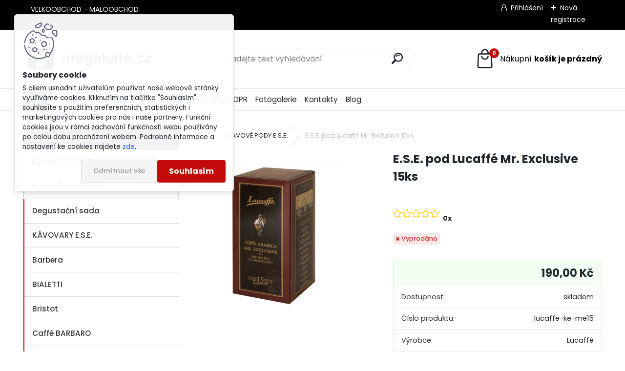

--- FILE ---
content_type: text/html; charset=utf-8
request_url: https://www.megakafe.cz/E-S-E-pod-Lucaffe-Mr-Exclusive-15ks-d189.htm
body_size: 23051
content:


        <!DOCTYPE html>
    <html xmlns:og="http://ogp.me/ns#" xmlns:fb="http://www.facebook.com/2008/fbml" lang="cs" class="tmpl__uranium">
      <head>
          <script>
              window.cookie_preferences = getCookieSettings('cookie_preferences');
              window.cookie_statistics = getCookieSettings('cookie_statistics');
              window.cookie_marketing = getCookieSettings('cookie_marketing');

              function getCookieSettings(cookie_name) {
                  if (document.cookie.length > 0)
                  {
                      cookie_start = document.cookie.indexOf(cookie_name + "=");
                      if (cookie_start != -1)
                      {
                          cookie_start = cookie_start + cookie_name.length + 1;
                          cookie_end = document.cookie.indexOf(";", cookie_start);
                          if (cookie_end == -1)
                          {
                              cookie_end = document.cookie.length;
                          }
                          return unescape(document.cookie.substring(cookie_start, cookie_end));
                      }
                  }
                  return false;
              }
          </script>
                    <script async src="https://www.googletagmanager.com/gtag/js?id=K4B7VJM"></script>
                            <script>
                    window.dataLayer = window.dataLayer || [];
                    function gtag(){dataLayer.push(arguments)};
                    gtag('consent', 'default', {
                        'ad_storage': String(window.cookie_marketing) !== 'false' ? 'granted' : 'denied',
                        'analytics_storage': String(window.cookie_statistics) !== 'false' ? 'granted' : 'denied',
                        'ad_personalization': String(window.cookie_statistics) !== 'false' ? 'granted' : 'denied',
                        'ad_user_data': String(window.cookie_statistics) !== 'false' ? 'granted' : 'denied'
                    });
                    dataLayer.push({
                        'event': 'default_consent'
                    });
                </script>
                    <script>(function(w,d,s,l,i){w[l]=w[l]||[];w[l].push({'gtm.start':
          new Date().getTime(),event:'gtm.js'});var f=d.getElementsByTagName(s)[0],
        j=d.createElement(s),dl=l!='dataLayer'?'&l='+l:'';j.async=true;j.src=
        'https://www.googletagmanager.com/gtm.js?id='+i+dl;f.parentNode.insertBefore(j,f);
      })(window,document,'script','dataLayer','GTM-K4B7VJM');
        window.dataLayer = window.dataLayer || [];
        window.dataLayer.push({
            event: 'eec.pageview',
            clientIP: '3.138.142.XX'
        });

    </script>
          <script type="text/javascript" src="https://c.seznam.cz/js/rc.js"></script>
              <title>KÁVOVÉ PODY E.S.E.  | E.S.E. pod Lucaffé Mr. Exclusive 15ks | Kvalitní káva a kávovary pro domácnost i kavárny</title>
        <script type="text/javascript">var action_unavailable='action_unavailable';var id_language = 'cs';var id_country_code = 'CZ';var language_code = 'cs-CZ';var path_request = '/request.php';var type_request = 'POST';var cache_break = "2511"; var enable_console_debug = false; var enable_logging_errors = false;var administration_id_language = 'cs';var administration_id_country_code = 'CZ';</script>          <script type="text/javascript" src="//ajax.googleapis.com/ajax/libs/jquery/1.8.3/jquery.min.js"></script>
          <script type="text/javascript" src="//code.jquery.com/ui/1.12.1/jquery-ui.min.js" ></script>
                  <script src="/wa_script/js/jquery.hoverIntent.minified.js?_=2025-01-14-11-59" type="text/javascript"></script>
        <script type="text/javascript" src="/admin/jscripts/jquery.qtip.min.js?_=2025-01-14-11-59"></script>
                  <script src="/wa_script/js/jquery.selectBoxIt.min.js?_=2025-01-14-11-59" type="text/javascript"></script>
                  <script src="/wa_script/js/bs_overlay.js?_=2025-01-14-11-59" type="text/javascript"></script>
        <script src="/wa_script/js/bs_design.js?_=2025-01-14-11-59" type="text/javascript"></script>
        <script src="/admin/jscripts/wa_translation.js?_=2025-01-14-11-59" type="text/javascript"></script>
        <link rel="stylesheet" type="text/css" href="/css/jquery.selectBoxIt.wa_script.css?_=2025-01-14-11-59" media="screen, projection">
        <link rel="stylesheet" type="text/css" href="/css/jquery.qtip.lupa.css?_=2025-01-14-11-59">
        
        <link rel="stylesheet" type="text/css" href="/fotky115544/icons/flat_icons/font/flaticon.css?_=1632309681" >          <script src="/wa_script/js/jquery.colorbox-min.js?_=2025-01-14-11-59" type="text/javascript"></script>
          <link rel="stylesheet" type="text/css" href="/css/colorbox.css?_=2025-01-14-11-59">
          <script type="text/javascript">
            jQuery(document).ready(function() {
              (function() {
                function createGalleries(rel) {
                  var regex = new RegExp(rel + "\\[(\\d+)]"),
                      m, group = "g_" + rel, groupN;
                  $("a[rel*=" + rel + "]").each(function() {
                    m = regex.exec(this.getAttribute("rel"));
                    if(m) {
                      groupN = group + m[1];
                    } else {
                      groupN = group;
                    }
                    $(this).colorbox({
                      rel: groupN,
                      slideshow:true,
                       maxWidth: "85%",
                       maxHeight: "85%",
                       returnFocus: false
                    });
                  });
                }
                createGalleries("lytebox");
                createGalleries("lyteshow");
              })();
            });</script>
          <script type="text/javascript">
      function init_products_hovers()
      {
        jQuery(".product").hoverIntent({
          over: function(){
            jQuery(this).find(".icons_width_hack").animate({width: "130px"}, 300, function(){});
          } ,
          out: function(){
            jQuery(this).find(".icons_width_hack").animate({width: "10px"}, 300, function(){});
          },
          interval: 40
        });
      }
      jQuery(document).ready(function(){

        jQuery(".param select, .sorting select").selectBoxIt();

        jQuery(".productFooter").click(function()
        {
          var $product_detail_link = jQuery(this).parent().find("a:first");

          if($product_detail_link.length && $product_detail_link.attr("href"))
          {
            window.location.href = $product_detail_link.attr("href");
          }
        });
        init_products_hovers();
        
        ebar_details_visibility = {};
        ebar_details_visibility["user"] = false;
        ebar_details_visibility["basket"] = false;

        ebar_details_timer = {};
        ebar_details_timer["user"] = setTimeout(function(){},100);
        ebar_details_timer["basket"] = setTimeout(function(){},100);

        function ebar_set_show($caller)
        {
          var $box_name = $($caller).attr("id").split("_")[0];

          ebar_details_visibility["user"] = false;
          ebar_details_visibility["basket"] = false;

          ebar_details_visibility[$box_name] = true;

          resolve_ebar_set_visibility("user");
          resolve_ebar_set_visibility("basket");
        }

        function ebar_set_hide($caller)
        {
          var $box_name = $($caller).attr("id").split("_")[0];

          ebar_details_visibility[$box_name] = false;

          clearTimeout(ebar_details_timer[$box_name]);
          ebar_details_timer[$box_name] = setTimeout(function(){resolve_ebar_set_visibility($box_name);},300);
        }

        function resolve_ebar_set_visibility($box_name)
        {
          if(   ebar_details_visibility[$box_name]
             && jQuery("#"+$box_name+"_detail").is(":hidden"))
          {
            jQuery("#"+$box_name+"_detail").slideDown(300);
          }
          else if(   !ebar_details_visibility[$box_name]
                  && jQuery("#"+$box_name+"_detail").not(":hidden"))
          {
            jQuery("#"+$box_name+"_detail").slideUp(0, function() {
              $(this).css({overflow: ""});
            });
          }
        }

        
        jQuery("#user_icon").hoverIntent({
          over: function(){
            ebar_set_show(this);
            jQuery("#ebar_right_content .img_cart, #basket_icon").qtip("hide");
          } ,
          out: function(){
            ebar_set_hide(this);
          },
          interval: 40
        });
        
        jQuery("#user_icon").click(function(e)
        {
          if(jQuery(e.target).attr("id") == "user_icon")
          {
            window.location.href = "https://www.megakafe.cz/xz9ot248/e-login/";
          }
        });

        jQuery("#basket_icon").click(function(e)
        {
          if(jQuery(e.target).attr("id") == "basket_icon")
          {
            window.location.href = "https://www.megakafe.cz/xz9ot248/e-basket/";
          }
        });
      BS.Basket.$default_top_basket = false;
      });
    </script>        <meta http-equiv="Content-language" content="cs">
        <meta http-equiv="Content-Type" content="text/html; charset=utf-8">
        <meta name="language" content="czech">
        <meta name="keywords" content="e.s.e.,pod,lucaffé,mr.,exclusive,15ks">
        <meta name="description" content="E.S.E. pod Lucaffé Mr. Exclusive 15ks
Směs kávových odrůd Arabica ze všech tří kávových kontinentů. Káva Lucaffé Mr.Exclusive je namíchána tak, aby">
        <meta name="revisit-after" content="1 Days">
        <meta name="distribution" content="global">
        <meta name="expires" content="never">
                  <meta name="expires" content="never">
                    <link rel="previewimage" href="https://www.megakafe.cz/fotky115544/fotos/_vyr_189lucaffe-ke-me15.jpeg" />
                    <link rel="canonical" href="https://www.megakafe.cz/E-S-E-pod-Lucaffe-Mr-Exclusive-15ks-d189.htm?tab=description"/>
          <meta property="og:image" content="http://www.megakafe.cz/fotky115544/fotos/_vyr_189lucaffe-ke-me15.jpeg" />
<meta property="og:image:secure_url" content="https://www.megakafe.cz/fotky115544/fotos/_vyr_189lucaffe-ke-me15.jpeg" />
<meta property="og:image:type" content="image/jpeg" />
<meta property="og:url" content="http://www.megakafe.cz/xz9ot248/eshop/20-1-KAVOVE-PODY-E-S-E/0/5/189-E-S-E-pod-Lucaffe-Mr-Exclusive-15ks" />
<meta property="og:title" content="KÁVOVÉ PODY E.S.E.  | E.S.E. pod Lucaffé Mr. Exclusive 15ks | Kvalitní káva a kávovary pro domácnost i kavárny" />
<meta property="og:description" content=" E.S.E. pod Lucaffé Mr. Exclusive 15ks
Směs kávových odrůd Arabica ze všech tří kávových kontinentů. Káva Lucaffé Mr.Exclusive je namíchána tak, aby" />
<meta property="og:type" content="product" />
<meta property="og:site_name" content="Kvalitní káva a kávovary pro domácnost i kavárny" />

<meta name="google-site-verification" content="mmw0awudNRv8B9TS3PebDgUEpT5OTEM82TIsaL-1LGM"/>            <meta name="robots" content="index, follow">
                      <link href="//www.megakafe.cz/fotky115544/favicon.ico" rel="icon" type="image/x-icon">
          <link rel="shortcut icon" type="image/x-icon" href="//www.megakafe.cz/fotky115544/favicon.ico">
                  <link rel="stylesheet" type="text/css" href="/css/lang_dependent_css/lang_cs.css?_=2025-01-14-11-59" media="screen, projection">
                <link rel='stylesheet' type='text/css' href='/wa_script/js/styles.css?_=2025-01-14-11-59'>
        <script language='javascript' type='text/javascript' src='/wa_script/js/javascripts.js?_=2025-01-14-11-59'></script>
        <script language='javascript' type='text/javascript' src='/wa_script/js/check_tel.js?_=2025-01-14-11-59'></script>
          <script src="/assets/javascripts/buy_button.js?_=2025-01-14-11-59"></script>
            <script type="text/javascript" src="/wa_script/js/bs_user.js?_=2025-01-14-11-59"></script>
        <script type="text/javascript" src="/wa_script/js/bs_fce.js?_=2025-01-14-11-59"></script>
        <script type="text/javascript" src="/wa_script/js/bs_fixed_bar.js?_=2025-01-14-11-59"></script>
        <script type="text/javascript" src="/bohemiasoft/js/bs.js?_=2025-01-14-11-59"></script>
        <script src="/wa_script/js/jquery.number.min.js?_=2025-01-14-11-59" type="text/javascript"></script>
        <script type="text/javascript">
            BS.User.id = 115544;
            BS.User.domain = "xz9ot248";
            BS.User.is_responsive_layout = true;
            BS.User.max_search_query_length = 50;
            BS.User.max_autocomplete_words_count = 5;

            WA.Translation._autocompleter_ambiguous_query = ' Hledavý výraz je pro našeptávač příliš obecný. Zadejte prosím další znaky, slova nebo pokračujte odesláním formuláře pro vyhledávání.';
            WA.Translation._autocompleter_no_results_found = ' Nebyly nalezeny žádné produkty ani kategorie.';
            WA.Translation._error = " Chyba";
            WA.Translation._success = " Nastaveno";
            WA.Translation._warning = " Upozornění";
            WA.Translation._multiples_inc_notify = '<p class="multiples-warning"><strong>Tento produkt je možné objednat pouze v násobcích #inc#. </strong><br><small>Vámi zadaný počet kusů byl navýšen dle tohoto násobku.</small></p>';
            WA.Translation._shipping_change_selected = " Změnit...";
            WA.Translation._shipping_deliver_to_address = " Zásilka bude doručena na zvolenou adresu";

            BS.Design.template = {
              name: "uranium",
              is_selected: function(name) {
                if(Array.isArray(name)) {
                  return name.indexOf(this.name) > -1;
                } else {
                  return name === this.name;
                }
              }
            };
            BS.Design.isLayout3 = true;
            BS.Design.templates = {
              TEMPLATE_ARGON: "argon",TEMPLATE_NEON: "neon",TEMPLATE_CARBON: "carbon",TEMPLATE_XENON: "xenon",TEMPLATE_AURUM: "aurum",TEMPLATE_CUPRUM: "cuprum",TEMPLATE_ERBIUM: "erbium",TEMPLATE_CADMIUM: "cadmium",TEMPLATE_BARIUM: "barium",TEMPLATE_CHROMIUM: "chromium",TEMPLATE_SILICIUM: "silicium",TEMPLATE_IRIDIUM: "iridium",TEMPLATE_INDIUM: "indium",TEMPLATE_OXYGEN: "oxygen",TEMPLATE_HELIUM: "helium",TEMPLATE_FLUOR: "fluor",TEMPLATE_FERRUM: "ferrum",TEMPLATE_TERBIUM: "terbium",TEMPLATE_URANIUM: "uranium",TEMPLATE_ZINCUM: "zincum",TEMPLATE_CERIUM: "cerium",TEMPLATE_KRYPTON: "krypton",TEMPLATE_THORIUM: "thorium",TEMPLATE_ETHERUM: "etherum",TEMPLATE_KRYPTONIT: "kryptonit",TEMPLATE_TITANIUM: "titanium",TEMPLATE_PLATINUM: "platinum"            };
        </script>
                  <script src="/js/progress_button/modernizr.custom.js"></script>
                      <link rel="stylesheet" type="text/css" href="/bower_components/owl.carousel/dist/assets/owl.carousel.min.css" />
            <link rel="stylesheet" type="text/css" href="/bower_components/owl.carousel/dist/assets/owl.theme.default.min.css" />
            <script src="/bower_components/owl.carousel/dist/owl.carousel.min.js"></script>
                      <link rel="stylesheet" type="text/css" href="/bower_components/priority-nav/dist/priority-nav-core.css" />
            <script src="/bower_components/priority-nav/dist/priority-nav.js"></script>
                      <link rel="stylesheet" type="text/css" href="//static.bohemiasoft.com/jave/style.css?_=2025-01-14-11-59" media="screen">
                    <link rel="stylesheet" type="text/css" href="/css/font-awesome.4.7.0.min.css" media="screen">
          <link rel="stylesheet" type="text/css" href="/sablony/nove/uranium/uraniumred/css/product_var3.css?_=2025-01-14-11-59" media="screen">
          <style>
    :root {
        --primary: #C40B0B;
        --primary-dark: #940A0A;
        --secondary: #F8F8F8;
        --secondary-v2: #2D2D2D;
        --element-color: #1f242d;
        --stars: #ffcf15;
        --sale: #c91e1e;
        
        --empty-basket-text: " Košík je prázdný";
        --full-shopping-basket-text: "nákupní košík";
        --choose-delivery-method-text: "Vyberte způsob doručení";
        --choose-payment-method-text: "Vyberte způsob platby";
        --free-price-text: "Zdarma";
        --continue-without-login-text: "Pokračovat bez přihlášení";
        --summary-order-text: "Shrnutí Vaší objednávky";
        --cart-contents-text: "Váš košík";
        --in-login-text: "Přihlášení";
        --in-registration-text: "Nová registrace";
        --in-forgotten-pass-text: "Zapomenuté heslo";
        --price-list-filter-text: "Ceník";
        --search-see-everything-text: "Zobrazit vše";
        --discount-code-text: "Mám slevový kód";
        --searched-cats-text: "Hledané kategorie";
        --back-to-eshop-text: "Zpátky do eshopu";
        --to-category-menu-text: "Do kategorie";
        --back-menu-text: "Zpět";
        --pagination-next-text: "Další";
        --pagination-previous-text: "Předchozí";
        --cookies-files-text: "Soubory cookie";
        --newsletter-button-text: "Odebírat";
        --newsletter-be-up-to-date-text: "Buďte v obraze";
        --specify-params-text: "Vyberte parametry";
        --article-tags-text: "Tagy článku";
        --watch-product-text: "Hlídat produkt";
        --notfull-shopping-text: "Nákupní";
        --notfull-basket-is-empty-text: "košík je prázdný";
        --whole-blog-article-text: "Celý článek";
        --all-parameters-text: "Všechny parametry";
        --without-var-text: "Cena bez DPH";
        --green: "#18c566";
        --primary-light: "#F2FCF8";
        --basket-content-text: " Obsah košíku";
        --products-in-cat-text: " Produkty v kategorii";
        --recalculate--text: "Přepočítat";
        
    }
</style>
          <link rel="stylesheet"
                type="text/css"
                id="tpl-editor-stylesheet"
                href="/sablony/nove/uranium/uraniumred/css/colors.css?_=2025-01-14-11-59"
                media="screen">

          <meta name="viewport" content="width=device-width, initial-scale=1.0">
          <link rel="stylesheet" 
                   type="text/css" 
                   href="https://static.bohemiasoft.com/custom-css/uranium.css?_1765339066" 
                   media="screen"><style type="text/css">
               <!--#site_logo{
                  width: 275px;
                  height: 100px;
                  background-image: url('/fotky115544/design_setup/images/logo_Snimek-obrazovky-2021-10-01-v-18-53-44.png?cache_time=1663578392');
                  background-repeat: no-repeat;
                  
                }html body .myheader { 
          background-image: none;
          border: black;
          background-repeat: repeat;
          background-position: 0px 0px;
          background-color: #ffffff;
        }#page_background{
                  background-image: none;
                  background-repeat: repeat;
                  background-position: 0px 0px;
                  background-color: #ffffff;
                }.bgLupa{
                  padding: 0;
                  border: none;
                }
      /***font nadpisu***/
      #left-box .title_left_eshop {
          color: #ffffff!important;
      }
      /***pozadi nadpisu***/
      #left-box .title_left_eshop {
          background-color: #291c1e!important;
      }
      /***font kategorie***/
      body #page .leftmenu2 ul li a {
                  color: #333333!important;
      }
      body #page .leftmenu ul li a {
                  color: #333333!important;
      }
      /***pozadi kategorie***/
      body #page .leftmenu2 ul li a {
                  background-color:#f4f1ec!important;
      }
      body #page .leftmenu ul li a {
                  background-color:#f4f1ec!important;
      }
      /***font kategorie - hover, active***/
      body #page .leftmenu2 ul li a:hover, body #page .leftmenu2 ul li.leftmenuAct a {
                  color:#000000 !important;
      }
      body #page .leftmenu ul li a:hover, body #page .leftmenu ul li.leftmenuAct a {
                  color:#000000 !important;
      }
      /***pozadi kategorie - hover, active***/
      body #page .leftmenu2 ul li a:hover, body #page .leftmenu2 ul li.leftmenuAct a {
                  background-color:#fafafa!important;
      }
      #left-box .leftmenu > ul > li:hover > a, html #page ul li.leftmenuAct a, #left-box ul li a:hover {
                  background-color:#fafafa!important;
      }
      /***before kategorie***/
      #left-box li a::before {
                  color: #333333!important; 
        } 
      /***before kategorie - hover, active***/
      .leftmenu li:hover a::before, .leftmenuAct a::before, .leftmenu2 li:hover a::before, .leftmenuAct a::before {
                  color: #d11717!important; 
        }
      /***ramecek***/
      #left-box ul li a, #left-box .leftmenu > ul > li:hover > a, #left-box .leftmenuAct a, #left-box .leftmenu2 > ul > li:hover > a, #left-box .leftmenuAct a {
          border-color: #d9d9d9!important;
        }
      /***font podkategorie***/
      body #page .leftmenu2 ul ul li a {
                  color:#333333!important;
        }
      body #page .leftmenu ul ul li a, body #page .leftmenu ul li.leftmenuAct ul li a {
            color:#333333!important;
            border-color:#333333!important;
        }
      /***pozadi podkategorie***/
      body #page .leftmenu2 ul ul li a {
                  background-color:#ffffff!important;
      }
      body #page .leftmenu ul ul li a, #left-box .leftmenu ul ul::after, #left-box .leftmenu ul ul, html #page ul ul li.leftmenuAct {
                  background-color:#ffffff!important;
      }
      /***font podkategorie - hover, active***/
      body #page .leftmenu2 ul ul li a:hover, body #page .leftmenu2 ul ul li.leftmenu2Act a{
                  color: #d3423d !important;
        }
      body #page .leftmenu ul ul li a:hover, body #page .leftmenu ul li.leftmenuAct ul li a:hover{
            color: #d3423d !important;
        }
      /***pozadi podkategorie - hover, active***/
      body #page .leftmenu2 ul ul li a:hover, body #page .leftmenu2 ul ul li.leftmenu2Act a{
                  background-color:#ffffff!important;
        }
      body #page .leftmenu ul ul li a:hover, body #page .leftmenu ul ul li.leftmenuAct a{
                  border-color:#ffffff!important;
        }
      /***before podkategorie***/
      html #left-box .leftmenu2 ul ul a::before{
                  color: #d11717!important; 
        }
      html #left-box .leftmenu ul ul a::before{
                  color: #d11717!important; 
      }
      /***before podkategorie - hover, active***/
      html #left-box .leftmenu2 ul ul li:hover a::before, html #left-box .leftmenu2 ul ul li.leftmenu2Act a::before{
                  color: #d11717 !important; 
        }
      html #left-box .leftmenu ul ul li:hover a::before, html #left-box .leftmenu ul ul li.leftmenuAct a::before{
                  color: #d11717 !important; 
        } /***font oddelovace***/
      body #page .leftmenu2 ul li.leftmenuCat, body #page .leftmenu2 ul li.leftmenuCat:hover {
                  color: #ffffff!important;
        }
      body #page .leftmenu ul li.leftmenuCat, body #page .leftmenu ul li.leftmenuCat:hover {
                  color: #ffffff!important;
        }/***pozadi oddelovace***/
      body #page .leftmenu2 ul li.leftmenuCat, body #page .leftmenu2 ul li.leftmenuCat:hover {
                  background-color:#d3423d!important;
        }
      body #page .leftmenu ul li.leftmenuCat, body #page .leftmenu ul li.leftmenuCat:hover {
                  background-color:#d3423d!important;
        }/***ramecek oddelovace***/
      .centerpage_params_filter_areas .ui-slider-range, .category-menu-sep-order-1, .category-menu-sep-order-2, .category-menu-sep-order-3, .category-menu-sep-order-4, .category-menu-sep-order-5, .category-menu-sep-order-6, .category-menu-sep-order-7, .category-menu-sep-order-8, .category-menu-sep-order-9, .category-menu-sep-order-10, .category-menu-sep-order-11, .category-menu-sep-order-12, .category-menu-sep-order-13, .category-menu-sep-order-14, .category-menu-sep-order-15, textarea:hover {
          border-color: #d3423d!important;
        }

 :root { 
 }
-->
                </style>          <link rel="stylesheet" type="text/css" href="/fotky115544/design_setup/css/user_defined.css?_=1632309680" media="screen, projection">
                    <script type="text/javascript" src="/admin/jscripts/wa_dialogs.js?_=2025-01-14-11-59"></script>
            <script>
      $(document).ready(function() {
        if (getCookie('show_cookie_message' + '_115544_cz') != 'no') {
          if($('#cookies-agreement').attr('data-location') === '0')
          {
            $('.cookies-wrapper').css("top", "0px");
          }
          else
          {
            $('.cookies-wrapper').css("bottom", "0px");
          }
          $('.cookies-wrapper').show();
        }

        $('#cookies-notify__close').click(function() {
          setCookie('show_cookie_message' + '_115544_cz', 'no');
          $('#cookies-agreement').slideUp();
          $("#masterpage").attr("style", "");
          setCookie('cookie_preferences', 'true');
          setCookie('cookie_statistics', 'true');
          setCookie('cookie_marketing', 'true');
          window.cookie_preferences = true;
          window.cookie_statistics = true;
          window.cookie_marketing = true;
          if(typeof gtag === 'function') {
              gtag('consent', 'update', {
                  'ad_storage': 'granted',
                  'analytics_storage': 'granted',
                  'ad_user_data': 'granted',
                  'ad_personalization': 'granted'
              });
          }
         return false;
        });

        $("#cookies-notify__disagree").click(function(){
            save_preferences();
        });

        $('#cookies-notify__preferences-button-close').click(function(){
            var cookies_notify_preferences = $("#cookies-notify-checkbox__preferences").is(':checked');
            var cookies_notify_statistics = $("#cookies-notify-checkbox__statistics").is(':checked');
            var cookies_notify_marketing = $("#cookies-notify-checkbox__marketing").is(':checked');
            save_preferences(cookies_notify_preferences, cookies_notify_statistics, cookies_notify_marketing);
        });

        function save_preferences(preferences = false, statistics = false, marketing = false)
        {
            setCookie('show_cookie_message' + '_115544_cz', 'no');
            $('#cookies-agreement').slideUp();
            $("#masterpage").attr("style", "");
            setCookie('cookie_preferences', preferences);
            setCookie('cookie_statistics', statistics);
            setCookie('cookie_marketing', marketing);
            window.cookie_preferences = preferences;
            window.cookie_statistics = statistics;
            window.cookie_marketing = marketing;
            if(marketing && typeof gtag === 'function')
            {
                gtag('consent', 'update', {
                    'ad_storage': 'granted'
                });
            }
            if(statistics && typeof gtag === 'function')
            {
                gtag('consent', 'update', {
                    'analytics_storage': 'granted',
                    'ad_user_data': 'granted',
                    'ad_personalization': 'granted',
                });
            }
            if(marketing === false && BS && BS.seznamIdentity) {
                BS.seznamIdentity.clearIdentity();
            }
        }

        /**
         * @param {String} cookie_name
         * @returns {String}
         */
        function getCookie(cookie_name) {
          if (document.cookie.length > 0)
          {
            cookie_start = document.cookie.indexOf(cookie_name + "=");
            if (cookie_start != -1)
            {
              cookie_start = cookie_start + cookie_name.length + 1;
              cookie_end = document.cookie.indexOf(";", cookie_start);
              if (cookie_end == -1)
              {
                cookie_end = document.cookie.length;
              }
              return unescape(document.cookie.substring(cookie_start, cookie_end));
            }
          }
          return "";
        }
        
        /**
         * @param {String} cookie_name
         * @param {String} value
         */
        function setCookie(cookie_name, value) {
          var time = new Date();
          time.setTime(time.getTime() + 365*24*60*60*1000); // + 1 rok
          var expires = "expires="+time.toUTCString();
          document.cookie = cookie_name + "=" + escape(value) + "; " + expires + "; path=/";
        }
      });
    </script>
    <script async src="https://www.googletagmanager.com/gtag/js?id=UA-211160391-1"></script><script>
window.dataLayer = window.dataLayer || [];
function gtag(){dataLayer.push(arguments);}
gtag('js', new Date());
</script>        <script type="text/javascript" src="/wa_script/js/search_autocompleter.js?_=2025-01-14-11-59"></script>
              <script>
              WA.Translation._complete_specification = "Kompletní specifikace";
              WA.Translation._dont_have_acc = "Nemáte účet? ";
              WA.Translation._have_acc = "Již máte účet? ";
              WA.Translation._register_titanium = "Zaregistrujte se ";
              WA.Translation._login_titanium = "Přihlašte se ";
              WA.Translation._placeholder_voucher = "Sem vložte kód";
          </script>
                <script src="/wa_script/js/template/uranium/script.js?_=2025-01-14-11-59"></script>
                    <link rel="stylesheet" type="text/css" href="/assets/vendor/magnific-popup/magnific-popup.css" />
      <script src="/assets/vendor/magnific-popup/jquery.magnific-popup.js"></script>
      <script type="text/javascript">
        BS.env = {
          decPoint: ",",
          basketFloatEnabled: false        };
      </script>
      <script type="text/javascript" src="/node_modules/select2/dist/js/select2.min.js"></script>
      <script type="text/javascript" src="/node_modules/maximize-select2-height/maximize-select2-height.min.js"></script>
      <script type="text/javascript">
        (function() {
          $.fn.select2.defaults.set("language", {
            noResults: function() {return " Nenalezeny žádné položky"},
            inputTooShort: function(o) {
              var n = o.minimum - o.input.length;
              return " Prosím zadejte #N# nebo více znaků.".replace("#N#", n);
            }
          });
          $.fn.select2.defaults.set("width", "100%")
        })();

      </script>
      <link type="text/css" rel="stylesheet" href="/node_modules/select2/dist/css/select2.min.css" />
      <script type="text/javascript" src="/wa_script/js/countdown_timer.js?_=2025-01-14-11-59"></script>
      <script type="text/javascript" src="/wa_script/js/app.js?_=2025-01-14-11-59"></script>
      <script type="text/javascript" src="/node_modules/jquery-validation/dist/jquery.validate.min.js"></script>

      
          </head>
      <body class="lang-cs layout3 not-home page-product-detail page-product-189 basket-empty slider_available template-slider-disabled vat-payer-y alternative-currency-n" >
      <!-- Google Tag Manager (noscript) end -->
    <noscript><iframe src="https://www.googletagmanager.com/ns.html?id=GTM-K4B7VJM"
                      height="0" width="0" style="display:none;visibility:hidden"></iframe></noscript>
    <!-- End Google Tag Manager (noscript) -->
          <a name="topweb"></a>
            <div id="cookies-agreement" class="cookies-wrapper" data-location="0"
         >
      <div class="cookies-notify-background"></div>
      <div class="cookies-notify" style="display:block!important;">
        <div class="cookies-notify__bar">
          <div class="cookies-notify__bar1">
            <div class="cookies-notify__text"
                                 >
                S cílem usnadnit uživatelům používat naše webové stránky využíváme cookies. Kliknutím na tlačítko "Souhlasím" souhlasíte s použitím preferenčních, statistických i marketingových cookies pro nás i naše partnery. Funkční cookies jsou v rámci zachování funkčnosti webu používány po celou dobu procházení webem. Podrobné informace a nastavení ke cookies najdete <span class="cookies-notify__detail_button">zde</span>.            </div>
            <div class="cookies-notify__button">
                <a href="#" id="cookies-notify__disagree" class="secondary-btn"
                   style="color: #000000;
                           background-color: #c8c8c8;
                           opacity: 1"
                >Odmítnout vše</a>
              <a href="#" id="cookies-notify__close"
                 style="color: #000000;
                        background-color: #c8c8c8;
                        opacity: 1"
                >Souhlasím</a>
            </div>
          </div>
                        <div class="cookies-notify__detail_box hidden"
                             >
                <div id="cookies-nofify__close_detail"> Zavřít</div>
                <div>
                    <br />
                    <b> Co jsou cookies?</b><br />
                    <span> Cookies jsou krátké textové informace, které jsou uloženy ve Vašem prohlížeči. Tyto informace běžně používají všechny webové stránky a jejich procházením dochází k ukládání cookies. Pomocí partnerských skriptů, které mohou stránky používat (například Google analytics</span><br /><br />
                    <b> Jak lze nastavit práci webu s cookies?</b><br />
                    <span> Přestože doporučujeme povolit používání všech typů cookies, práci webu s nimi můžete nastavit dle vlastních preferencí pomocí checkboxů zobrazených níže. Po odsouhlasení nastavení práce s cookies můžete změnit své rozhodnutí smazáním či editací cookies přímo v nastavení Vašeho prohlížeče. Podrobnější informace k promazání cookies najdete v nápovědě Vašeho prohlížeče.</span>
                </div>
                <div class="cookies-notify__checkboxes"
                                    >
                    <div class="checkbox-custom checkbox-default cookies-notify__checkbox">
                        <input type="checkbox" id="cookies-notify-checkbox__functional" checked disabled />
                        <label for="cookies-notify-checkbox__functional" class="cookies-notify__checkbox_label"> Nutné</label>
                    </div>
                    <div class="checkbox-custom checkbox-default cookies-notify__checkbox">
                        <input type="checkbox" id="cookies-notify-checkbox__preferences" checked />
                        <label for="cookies-notify-checkbox__preferences" class="cookies-notify__checkbox_label"> Preferenční</label>
                    </div>
                    <div class="checkbox-custom checkbox-default cookies-notify__checkbox">
                        <input type="checkbox" id="cookies-notify-checkbox__statistics" checked />
                        <label for="cookies-notify-checkbox__statistics" class="cookies-notify__checkbox_label"> Statistické</label>
                    </div>
                    <div class="checkbox-custom checkbox-default cookies-notify__checkbox">
                        <input type="checkbox" id="cookies-notify-checkbox__marketing" checked />
                        <label for="cookies-notify-checkbox__marketing" class="cookies-notify__checkbox_label"> Marketingové</label>
                    </div>
                </div>
                <div id="cookies-notify__cookie_types">
                    <div class="cookies-notify__cookie_type cookie-active" data-type="functional">
                         Nutné (13)
                    </div>
                    <div class="cookies-notify__cookie_type" data-type="preferences">
                         Preferenční (1)
                    </div>
                    <div class="cookies-notify__cookie_type" data-type="statistics">
                         Statistické (15)
                    </div>
                    <div class="cookies-notify__cookie_type" data-type="marketing">
                         Marketingové (15)
                    </div>
                    <div class="cookies-notify__cookie_type" data-type="unclassified">
                         Neklasifikované (7)
                    </div>
                </div>
                <div id="cookies-notify__cookie_detail">
                    <div class="cookie-notify__cookie_description">
                        <span id="cookie-notify__description_functional" class="cookie_description_active"> Tyto informace jsou nezbytné ke správnému chodu webové stránky jako například vkládání zboží do košíku, uložení vyplněných údajů nebo přihlášení do zákaznické sekce.</span>
                        <span id="cookie-notify__description_preferences" class="hidden"> Tyto cookies umožní přizpůsobit chování nebo vzhled stránky dle Vašich potřeb, například volba jazyka.</span>
                        <span id="cookie-notify__description_statistics" class="hidden"> Díky těmto cookies mohou majitelé i developeři webu více porozumět chování uživatelů a vyvijet stránku tak, aby byla co nejvíce prozákaznická. Tedy abyste co nejrychleji našli hledané zboží nebo co nejsnáze dokončili jeho nákup.</span>
                        <span id="cookie-notify__description_marketing" class="hidden"> Tyto informace umožní personalizovat zobrazení nabídek přímo pro Vás díky historické zkušenosti procházení dřívějších stránek a nabídek.</span>
                        <span id="cookie-notify__description_unclassified" class="hidden"> Tyto cookies prozatím nebyly roztříděny do vlastní kategorie.</span>
                    </div>
                    <style>
                        #cookies-notify__cookie_detail_table td
                        {
                            color: #ffffff                        }
                    </style>
                    <table class="table" id="cookies-notify__cookie_detail_table">
                        <thead>
                            <tr>
                                <th> Jméno</th>
                                <th> Účel</th>
                                <th> Vypršení</th>
                            </tr>
                        </thead>
                        <tbody>
                                                    <tr>
                                <td>show_cookie_message</td>
                                <td>Ukládá informaci o potřebě zobrazení cookie lišty</td>
                                <td>1 rok</td>
                            </tr>
                                                        <tr>
                                <td>__zlcmid</td>
                                <td>Tento soubor cookie se používá k uložení identity návštěvníka během návštěv a preference návštěvníka deaktivovat naši funkci živého chatu. </td>
                                <td>1 rok</td>
                            </tr>
                                                        <tr>
                                <td>__cfruid</td>
                                <td>Tento soubor cookie je součástí služeb poskytovaných společností Cloudflare – včetně vyrovnávání zátěže, doručování obsahu webových stránek a poskytování připojení DNS pro provozovatele webových stránek. </td>
                                <td>relace</td>
                            </tr>
                                                        <tr>
                                <td>_auth</td>
                                <td>Zajišťuje bezpečnost procházení návštěvníků tím, že zabraňuje padělání požadavků mezi stránkami. Tento soubor cookie je nezbytný pro bezpečnost webu a návštěvníka. </td>
                                <td>1 rok</td>
                            </tr>
                                                        <tr>
                                <td>csrftoken</td>
                                <td>Pomáhá předcházet útokům Cross-Site Request Forgery (CSRF). 
</td>
                                <td>1 rok</td>
                            </tr>
                                                        <tr>
                                <td>PHPSESSID</td>
                                <td>Zachovává stav uživatelské relace napříč požadavky na stránky. </td>
                                <td>relace</td>
                            </tr>
                                                        <tr>
                                <td>rc::a</td>
                                <td>Tento soubor cookie se používá k rozlišení mezi lidmi a roboty. To je výhodné pro web, aby
vytvářet platné zprávy o používání jejich webových stránek. </td>
                                <td>persistentní</td>
                            </tr>
                                                        <tr>
                                <td>rc::c</td>
                                <td>Tento soubor cookie se používá k rozlišení mezi lidmi a roboty. </td>
                                <td>relace</td>
                            </tr>
                                                        <tr>
                                <td>AWSALBCORS</td>
                                <td>Registruje, který server-cluster obsluhuje návštěvníka. To se používá v kontextu s vyrovnáváním zátěže, aby se optimalizovala uživatelská zkušenost. </td>
                                <td>6 dnů</td>
                            </tr>
                                                        <tr>
                                <td>18plus_allow_access#</td>
                                <td>Ukládá informaci o odsouhlasení okna 18+ pro web.</td>
                                <td>neznámý</td>
                            </tr>
                                                        <tr>
                                <td>18plus_cat#</td>
                                <td>Ukládá informaci o odsouhlasení okna 18+ pro kategorii.</td>
                                <td>neznámý</td>
                            </tr>
                                                        <tr>
                                <td>bs_slide_menu</td>
                                <td></td>
                                <td>neznámý</td>
                            </tr>
                                                        <tr>
                                <td>left_menu</td>
                                <td>Ukládá informaci o způsobu zobrazení levého menu.</td>
                                <td>neznámý</td>
                            </tr>
                                                    </tbody>
                    </table>
                    <div class="cookies-notify__button">
                        <a href="#" id="cookies-notify__preferences-button-close"
                           style="color: #000000;
                                background-color: #c8c8c8;
                                opacity: 1">
                            Uložit nastavení                        </a>
                    </div>
                </div>
            </div>
                    </div>
      </div>
    </div>
    
  <div id="responsive_layout_large"></div><div id="page">      <div class="top-bar" id="topBar">
                  <div class="top-bar-content">
            <p><span style="color: #ff0000;">   <span style="color: #999999;"><span style="color: #ffffff;"> VELKOOBCHOD - MALOOBCHOD</span> </span>                                                                                                                                                                                                                     </span></p>          </div>
                    <div class="top-bar-login">
                          <span class="user-login"><a href="/xz9ot248/e-login">Přihlášení</a></span>
              <span class="user-register"><a href="/xz9ot248/e-register">Nová registrace</a></span>
                        </div>
                        </div>
          <script type="text/javascript">
      var responsive_articlemenu_name = ' Menu';
      var responsive_eshopmenu_name = ' E-shop';
    </script>
        <link rel="stylesheet" type="text/css" href="/css/masterslider.css?_=2025-01-14-11-59" media="screen, projection">
    <script type="text/javascript" src="/js/masterslider.min.js"></script>
    <div class="myheader">
            <!--[if IE 6]>
    <style>
    #main-menu ul ul{visibility:visible;}
    </style>
    <![endif]-->

    
    <div id="new_top_menu"><!-- TOPMENU -->
            <div id="new_template_row" class="">
                 <ul>
            <li class="eshop-menu-home">
              <a href="//www.megakafe.cz" class="top_parent_act" aria-label="Homepage">
                              </a>
            </li>
          </ul>
          
<ul><li class="eshop-menu-1 eshop-menu-order-1 eshop-menu-odd"><a href="/O-nas-a1_0.htm"  class="top_parent">O nás</a>
</li></ul>
<ul><li class="eshop-menu-4 eshop-menu-order-2 eshop-menu-even"><a href="/Slevovy-system-a4_0.htm"  class="top_parent">Slevový systém</a>
</li></ul>
<ul><li class="eshop-menu-3 eshop-menu-order-3 eshop-menu-odd"><a href="/Obchodni-podminky-GDPR-a3_0.htm"  class="top_parent">Obchodní podmínky/GDPR</a>
</li></ul>
<ul><li class="eshop-menu-5 eshop-menu-order-4 eshop-menu-even"><a href="/Fotogalerie-a5_0.htm"  class="top_parent">Fotogalerie</a>
</li></ul>
<ul><li class="eshop-menu-2 eshop-menu-order-5 eshop-menu-odd"><a href="/Kontakty-a2_0.htm"  class="top_parent">Kontakty</a>
</li></ul>          <ul>
            <li class="eshop-menu-blog">
              <a href="//www.megakafe.cz/blog" class="top_parent">
                Blog              </a>
            </li>
          </ul>
              </div>
    </div><!-- END TOPMENU -->
            <div class="navigate_bar">
            <div class="logo-wrapper">
            <a id="site_logo" href="//www.megakafe.cz" class="mylogo" aria-label="Logo"></a>
    </div>
                <div id="search">
      <form name="search" id="searchForm" action="/search-engine.htm" method="GET" enctype="multipart/form-data">
        <label for="q" class="title_left2"> Hľadanie</label>
        <p>
          <input name="slovo" type="text" class="inputBox" id="q" placeholder=" Zadejte text vyhledávání" maxlength="50">
          
          <input type="hidden" id="source_service" value="www.webareal.cz">
        </p>
        <div class="wrapper_search_submit">
          <input type="submit" class="search_submit" aria-label="search" name="search_submit" value="">
        </div>
        <div id="search_setup_area">
          <input id="hledatjak2" checked="checked" type="radio" name="hledatjak" value="2">
          <label for="hledatjak2">Hledat ve zboží</label>
          <br />
          <input id="hledatjak1"  type="radio" name="hledatjak" value="1">
          <label for="hledatjak1">Hledat v článcích</label>
                    <script type="text/javascript">
            function resolve_search_mode_visibility()
            {
              if (jQuery('form[name=search] input').is(':focus'))
              {
                if (jQuery('#search_setup_area').is(':hidden'))
                {
                  jQuery('#search_setup_area').slideDown(400);
                }
              }
              else
              {
                if (jQuery('#search_setup_area').not(':hidden'))
                {
                  jQuery('#search_setup_area').slideUp(400);
                }
              }
            }

            $('form[name=search] input').click(function() {
              this.focus();
            });

            jQuery('form[name=search] input')
                .focus(function() {
                  resolve_search_mode_visibility();
                })
                .blur(function() {
                  setTimeout(function() {
                    resolve_search_mode_visibility();
                  }, 1000);
                });

          </script>
                  </div>
      </form>
    </div>
            
  <div id="ebar" class="" >        <div id="basket_icon" >
            <div id="basket_detail">
                <div id="basket_arrow_tag"></div>
                <div id="basket_content_tag">
                    <a id="quantity_tag" href="/xz9ot248/e-basket" rel="nofollow" class="elink"><span class="quantity_count">0</span>
                    <span class="basket_empty"> Váš nákupní košík <span class="bold">je prázdný</span></span></a>                </div>
            </div>
        </div>
                </div>      </div>
          </div>
    <div id="page_background">      <div class="hack-box"><!-- HACK MIN WIDTH FOR IE 5, 5.5, 6  -->
                  <div id="masterpage" ><!-- MASTER PAGE -->
              <div id="header">          </div><!-- END HEADER -->
                    <div id="aroundpage"><!-- AROUND PAGE -->
            <div class="extra-menu-wrapper">
      <!-- LEFT BOX -->
      <div id="left-box">
              <div class="menu-typ-1" id="left_eshop">
                <p class="title_left_eshop">Zvolte kategorii</p>
          
        <div id="inleft_eshop">
          <div class="leftmenu2">
                <ul class="root-eshop-menu">
            <li class="new-tmpl-home-button">
        <a href="//www.megakafe.cz">
          <i class="fa fa-home" aria-hidden="true"></i>
        </a>
      </li>
              <li class="leftmenuDef category-menu-1 category-menu-order-1 category-menu-odd remove_point">
          <a href="/KAVOVE-KAPSLE-c1_0_1.htm">KÁVOVÉ KAPSLE </a>        </li>

                <li class="leftmenuAct category-menu-20 category-menu-order-2 category-menu-even remove_point">
          <a href="/KAVOVE-PODY-E-S-E-c20_0_1.htm">KÁVOVÉ PODY E.S.E. </a>        </li>

            <ul class="eshop-submenu level-2">
            <li class="new-tmpl-home-button">
        <a href="//">
          <i class="fa fa-home" aria-hidden="true"></i>
        </a>
      </li>
              <li class="leftmenu2sub category-submenu-120 masonry_item remove_point hasImg">
          <a href="/Degustacni-sada-c20_120_2.htm"><img src="/fotky115544/icons/3130980-2.png" class="icons_menu_left_img">Degustační sada</a>        </li>

                <li class="leftmenu2sub category-submenu-138 masonry_item remove_point hasImg">
          <a href="/KAVOVARY-E-S-E-c20_138_2.htm"><img src="/fotky115544/icons/112396.png" class="icons_menu_left_img">KÁVOVARY E.S.E.</a>        </li>

                <li class="leftmenu2sub category-submenu-110 masonry_item remove_point hasImg">
          <a href="/Barbera-c20_110_2.htm"><img src="/fotky115544/icons/barbera-logo.jpeg" class="icons_menu_left_img">Barbera</a>        </li>

                <li class="leftmenu2sub category-submenu-100 masonry_item remove_point hasImg">
          <a href="/BIALETTI-c20_100_2.htm"><img src="/fotky115544/icons/Bialetti-logo.jpeg" class="icons_menu_left_img">BIALETTI</a>        </li>

                <li class="leftmenu2sub category-submenu-109 masonry_item remove_point hasImg">
          <a href="/Bristot-c20_109_2.htm"><img src="/fotky115544/icons/bristot-logo.jpeg" class="icons_menu_left_img">Bristot</a>        </li>

                <li class="leftmenu2sub category-submenu-124 masonry_item remove_point hasImg">
          <a href="/Caffe-BARBARO-c20_124_2.htm"><img src="/fotky115544/icons/9CF36E79-22C3-4FD1-8697-7DE93A6B91A5.jpeg" class="icons_menu_left_img">Caffé BARBARO</a>        </li>

                <li class="leftmenu2sub category-submenu-93 masonry_item remove_point hasImg">
          <a href="/Caffe-BORBONE-c20_93_2.htm"><img src="/fotky115544/icons/Borbone-logo.png" class="icons_menu_left_img">Caffé BORBONE</a>        </li>

                <li class="leftmenu2sub category-submenu-139 masonry_item remove_point hasImg">
          <a href="/Caffe-CARDITELLO-c20_139_2.htm"><img src="/fotky115544/icons/aroma-logo.jpeg" class="icons_menu_left_img">Caffé CARDITELLO</a>        </li>

                <li class="leftmenu2sub category-submenu-112 masonry_item remove_point hasImg">
          <a href="/Caffe-MAURO-c20_112_2.htm"><img src="/fotky115544/icons/mauro-logo.jpeg" class="icons_menu_left_img">Caffé MAURO</a>        </li>

                <li class="leftmenu2sub category-submenu-135 masonry_item remove_point hasImg">
          <a href="/Caffe-MORENO-c20_135_2.htm"><img src="/fotky115544/icons/moreno-logo.jpeg" class="icons_menu_left_img">Caffé MORENO</a>        </li>

                <li class="leftmenu2sub category-submenu-95 masonry_item remove_point hasImg">
          <a href="/Caffe-TORALDO-c20_95_2.htm"><img src="/fotky115544/icons/Toraldo-logo.jpeg" class="icons_menu_left_img">Caffé TORALDO</a>        </li>

                <li class="leftmenu2sub category-submenu-140 masonry_item remove_point hasImg">
          <a href="/Caffe-VERGNANO-c20_140_2.htm"><img src="/fotky115544/icons/vergnano.png" class="icons_menu_left_img">Caffé VERGNANO</a>        </li>

                <li class="leftmenu2sub category-submenu-99 masonry_item remove_point hasImg">
          <a href="/Covim-c20_99_2.htm"><img src="/fotky115544/icons/Covim-logo.jpeg" class="icons_menu_left_img">Covim</a>        </li>

                <li class="leftmenu2sub category-submenu-113 masonry_item remove_point hasImg">
          <a href="/Danesi-Caffe-c20_113_2.htm"><img src="/fotky115544/icons/danesi-logo.jpeg" class="icons_menu_left_img">Danesi Caffé</a>        </li>

                <li class="leftmenu2sub category-submenu-107 masonry_item remove_point hasImg">
          <a href="/DERSUT-c20_107_2.htm"><img src="/fotky115544/icons/dersut-logo.jpeg" class="icons_menu_left_img">DERSUT</a>        </li>

                <li class="leftmenu2sub category-submenu-141 masonry_item remove_point hasImg">
          <a href="/Donna-Regina-c20_141_2.htm"><img src="/fotky115544/icons/donna-regina.png" class="icons_menu_left_img">Donna Regina</a>        </li>

                <li class="leftmenu2sub category-submenu-118 masonry_item remove_point hasImg">
          <a href="/Gima-Caffe-c20_118_2.htm"><img src="/fotky115544/icons/gima-logo.jpeg" class="icons_menu_left_img">Gima Caffé</a>        </li>

                <li class="leftmenu2sub category-submenu-97 masonry_item remove_point hasImg">
          <a href="/GIMOKA-c20_97_2.htm"><img src="/fotky115544/icons/gimoka-logo.jpeg" class="icons_menu_left_img">GIMOKA</a>        </li>

                <li class="leftmenu2sub category-submenu-98 masonry_item remove_point hasImg">
          <a href="/illy-c20_98_2.htm"><img src="/fotky115544/icons/Illy-logo.jpeg" class="icons_menu_left_img">illy</a>        </li>

                <li class="leftmenu2sub category-submenu-101 masonry_item remove_point hasImg">
          <a href="/Izzo-Caffe-c20_101_2.htm"><img src="/fotky115544/icons/Izzo-logo.jpeg" class="icons_menu_left_img">Izzo Caffé</a>        </li>

                <li class="leftmenu2sub category-submenu-92 masonry_item remove_point hasImg">
          <a href="/KIMBO-c20_92_2.htm"><img src="/fotky115544/icons/39E7B489-42B8-433D-9C8F-D8DEC19B6D38.jpeg" class="icons_menu_left_img">KIMBO</a>        </li>

                <li class="leftmenu2sub category-submenu-96 masonry_item remove_point hasImg">
          <a href="/LAVAZZA-c20_96_2.htm"><img src="/fotky115544/icons/Lavazza-logo.jpeg" class="icons_menu_left_img">LAVAZZA</a>        </li>

                <li class="leftmenu2sub category-submenu-94 masonry_item remove_point hasImg">
          <a href="/LOLLO-Caffe-c20_94_2.htm"><img src="/fotky115544/icons/3A0DCB57-E776-4D47-8A3F-E936162607C8.jpeg" class="icons_menu_left_img">LOLLO Caffé</a>        </li>

                <li class="leftmenu2sub category-submenu-105 masonry_item remove_point hasImg">
          <a href="/Lucaffe-c20_105_2.htm"><img src="/fotky115544/icons/lucaffe-logo.jpeg" class="icons_menu_left_img">Lucaffé</a>        </li>

                <li class="leftmenu2sub category-submenu-111 masonry_item remove_point hasImg">
          <a href="/MOAK-c20_111_2.htm"><img src="/fotky115544/icons/moak-logo.jpeg" class="icons_menu_left_img">MOAK</a>        </li>

                <li class="leftmenu2sub category-submenu-123 masonry_item remove_point hasImg">
          <a href="/MOKAFLOR-c20_123_2.htm"><img src="/fotky115544/icons/Mokaflor-logo.jpeg" class="icons_menu_left_img">MOKAFLOR</a>        </li>

                <li class="leftmenu2sub category-submenu-108 masonry_item remove_point hasImg">
          <a href="/MOROSITO-c20_108_2.htm"><img src="/fotky115544/icons/morosito-logo.jpeg" class="icons_menu_left_img">MOROSITO</a>        </li>

                <li class="leftmenu2sub category-submenu-133 masonry_item remove_point hasImg">
          <a href="/Mrs-ROSE-c20_133_2.htm"><img src="/fotky115544/icons/mrs--rose-logo.jpeg" class="icons_menu_left_img">Mrs. ROSE</a>        </li>

                <li class="leftmenu2sub category-submenu-134 masonry_item remove_point hasImg">
          <a href="/O-CCAFFE-c20_134_2.htm"><img src="/fotky115544/icons/O-CCAFFE-logo.jpeg" class="icons_menu_left_img">O&#039;CCAFFÉ</a>        </li>

                <li class="leftmenu2sub category-submenu-116 masonry_item remove_point hasImg">
          <a href="/Passalacqua-c20_116_2.htm"><img src="/fotky115544/icons/pasalaqua-logo.png" class="icons_menu_left_img">Passalacqua</a>        </li>

                <li class="leftmenu2sub category-submenu-126 masonry_item remove_point hasImg">
          <a href="/POP-Caffe-c20_126_2.htm"><img src="/fotky115544/icons/pop-caffe-logo.jpeg" class="icons_menu_left_img">POP Caffé</a>        </li>

                <li class="leftmenu2sub category-submenu-119 masonry_item remove_point hasImg">
          <a href="/SAQUELLA-c20_119_2.htm"><img src="/fotky115544/icons/saquela-logo.jpeg" class="icons_menu_left_img">SAQUELLA</a>        </li>

                <li class="leftmenu2sub category-submenu-125 masonry_item remove_point hasImg">
          <a href="/TODA-Caff-c20_125_2.htm"><img src="/fotky115544/icons/B948E02D-E121-4EC0-B574-AE6031081B54.jpeg" class="icons_menu_left_img">TODA Caffè</a>        </li>

                <li class="leftmenu2sub category-submenu-117 masonry_item remove_point hasImg">
          <a href="/TORRISI-c20_117_2.htm"><img src="/fotky115544/icons/torrisi-logo.jpeg" class="icons_menu_left_img">TORRISI</a>        </li>

                <li class="leftmenu2sub category-submenu-127 masonry_item remove_point hasImg">
          <a href="/VERZI-Caffe-c20_127_2.htm"><img src="/fotky115544/icons/verzi-logo.jpeg" class="icons_menu_left_img">VERZI Caffé</a>        </li>

                <li class="leftmenu2sub category-submenu-115 masonry_item remove_point hasImg">
          <a href="/Zicaffe-c20_115_2.htm"><img src="/fotky115544/icons/zicaffe-logo.png" class="icons_menu_left_img">Zicaffé</a>        </li>

            </ul>
      <style>
        #left-box .remove_point a::before
        {
          display: none;
        }
      </style>
            <li class="leftmenuDef category-menu-17 category-menu-order-3 category-menu-odd remove_point">
          <a href="/KAVOVARY-E-S-E-c17_0_1.htm">KÁVOVARY E.S.E.</a>        </li>

                <li class="leftmenuDef category-menu-2 category-menu-order-4 category-menu-even remove_point">
          <a href="/ZRNKOVA-KAVA-c2_0_1.htm">ZRNKOVÁ KÁVA</a>        </li>

                <li class="leftmenuDef category-menu-16 category-menu-order-5 category-menu-odd remove_point">
          <a href="/KAVOVARY-LA-MARZOCCO-c16_0_1.htm">KÁVOVARY LA MARZOCCO</a>        </li>

                <li class="leftmenuDef category-menu-9 category-menu-order-6 category-menu-even remove_point">
          <a href="/DOPLNKY-c9_0_1.htm">DOPLŇKY </a>        </li>

            </ul>
      <style>
        #left-box .remove_point a::before
        {
          display: none;
        }
      </style>
              </div>
        </div>

        
        <div id="footleft1">
                  </div>

            </div>
            </div><!-- END LEFT BOX -->
            <div id="right-box"><!-- RIGHT BOX2 -->
        <!-- xxxx badRight xxxx -->    <div class="break"></div>
    <div class="contact-box"><!-- CONTACT BOX -->
            <p class="contact-box-title">Kontakty</p>
      <div class="in-contact-box"><!-- in the contacts -->
        <div class="contact" itemscope itemtype="http://schema.org/Organization">
                      <span itemprop="legalName">Radek Jelínek - MEGAKAFE</span><br>
                        <span itemprop="address">
              Hradecká, 112<br>              533 52 Staré Hradiště <br>            </span>
            tel:            <span itemprop="telephone" class="contact-phone">+420 733761071</span><br>
                          <script type="text/javascript">
                $(document).ready(function() {
                  $(".contact_mail_box").html($(".contact_mail_box").html().replace(/\(a\)/g, "@"));
                  $(".contact_mail_box").attr("href", $(".contact_mail_box").attr("href").replace(/\(a\)/g, "@"));
                });
              </script>
              <a class="contact_mail_box" itemprop="email" href="mailto:megakafe(a)seznam.cz">megakafe(a)seznam.cz</a><br>        </div>
      </div><!-- end in the contacts -->
          </div><!-- END CONTACT -->
    <div id="contact-foot"></div><!-- foot right box -->
    <div class="break"></div>
    		<script>
		  gtag('event', 'view_item_list', {
			item_list_id: 'box_action',
			item_list_name: '',
			items: [{"item_id":71,"item_name":"E.S.E. pod Caff\u00e9 Toraldo Miscela Cremosa 150ks","price":1140},{"item_id":300,"item_name":"Nespresso kapsle Caffe Barbaro Blu 100ks","price":499},{"item_id":111,"item_name":"Dolce Gusto kapsle Covim Orocrema 16ks","price":109}]		  });
		</script>
		    <div class="action-box zbozi-akce intag_box action-box-deals"><!-- ACTION -->
      <p class="action-box-title">Akční produkty:</p>
      <div class="in-action-box "><!-- in the action -->
                    <div class="product3 in-stock-y"
                 onmouseover="this.classList.add('product3Act');"
                 onmouseout="this.classList.remove('product3Act');"
                 data-name="E.S.E. pod Caffé Toraldo Miscela Cremosa 150ks"
                 data-id="71"
                 ><!-- PRODUCT BOX 3 -->
                            <div class="product3ImageBox">
                                <a href="/E-S-E-pod-Caffe-Toraldo-Miscela-Cremosa-150ks-d71.htm"
                   data-location="box_action"
                   data-id="71"
                   data-variant-id="0"
                   class="product-box-link"
                >
                  <img src="/fotky115544/fotos/_vyr_71toraldo-ke-mcr150.jpg"  alt="E.S.E. pod Caffé Toraldo Miscela Cremosa 150ks" border="0" title="E.S.E. pod Caffé Toraldo Miscela Cremosa 150ks" width="80">
                </a>

              </div>
                              <div class="product3Title">
                  <div class="product3TitleContent">
                    <a href="/E-S-E-pod-Caffe-Toraldo-Miscela-Cremosa-150ks-d71.htm"
                       title=""
                       data-location="box_action"
                       data-id="71"
                       data-variant-id="0"
                       class="product-box-link"
                    >E.S.E. pod Caffé Toraldo Miscela Cremosa 150ks</a>
                  </div>
                                      <p class="product3Subtitle"><span></span></p>
                                        <p class="product3NumberList"><span>toraldo-ke-mcr150</span></p>
                                    </div>
                            <div class="clear"></div>
              <div class="product3PriceBox">
                    <div id="star_696b340e6bb2f" class="star_system">
                <i style="top: 0; color: #ffd700;"
             aria-hidden="true"
             class="fa fa-star"></i>
                    <i style="top: 0; color: #ffd700;"
             aria-hidden="true"
             class="fa fa-star"></i>
                    <i style="top: 0; color: #ffd700;"
             aria-hidden="true"
             class="fa fa-star"></i>
                    <i style="top: 0; color: #ffd700;"
             aria-hidden="true"
             class="fa fa-star-o"></i>
                    <i style="top: 0; color: #ffd700;"
             aria-hidden="true"
             class="fa fa-star-o"></i>
              </div>
                                    <div class="product3Price">
                  <span class="our_price_text"></span> <span class="product_price_text">1&nbsp;140,00&nbsp;Kč</span>                </div>
                                  <form method="post" action="/buy-product.htm?pid=71">
                          <div class="input-spinner-group" data-input-spinner>
      <span class="input-spinner-btn btn-l"><button type="button" class="spin-dec">-</button></span>
      <input name="kusy"
             value="1" class="prKs quantity-input spin-input" maxlength="6" size="6" aria-label="kusy" data-product-info='{"count_type":0,"multiples":0}'>
      <span class="input-spinner-btn btn-r"><button type="button" class="spin-inc">+</button></span>
    </div>
                        <input type="submit"
                           class="buy_btn buy-button-action buy-button-action-2"
                           name=""
                           value="Koupit"
                           data-id="71"
                           data-variant-id="0"
                                            >
                    <div class="clear"></div>
                  </form>
                            <div class="stock_yes">
            Skladem          </div>
                        </div>
              <div class="clear"></div>
                                <div class="productFooter">
                    <div class="productFooterContent">
                          <div class="icons_width_hack">
                <div class="ico_act">
            akce          </div>
              </div>
                        </div>
                                      </div>
                              </div><!--END PRODUCT BOX 3 -->
                        <div class="product3 in-stock-n"
                 onmouseover="this.classList.add('product3Act');"
                 onmouseout="this.classList.remove('product3Act');"
                 data-name="Nespresso kapsle Caffe Barbaro Blu 100ks"
                 data-id="300"
                 ><!-- PRODUCT BOX 3 -->
                            <div class="product3ImageBox">
                                <a href="/Nespresso-kapsle-Caffe-Barbaro-Blu-100ks-d300.htm"
                   data-location="box_action"
                   data-id="300"
                   data-variant-id="0"
                   class="product-box-link"
                >
                  <img src="/fotky115544/fotos/_vyr_300barbaro-kn-b100.jpg"  alt="Nespresso kapsle Caffe Barbaro Blu 100ks" border="0" title="Nespresso kapsle Caffe Barbaro Blu 100ks" height="80">
                </a>

              </div>
                              <div class="product3Title">
                  <div class="product3TitleContent">
                    <a href="/Nespresso-kapsle-Caffe-Barbaro-Blu-100ks-d300.htm"
                       title=""
                       data-location="box_action"
                       data-id="300"
                       data-variant-id="0"
                       class="product-box-link"
                    >Nespresso kapsle Caffe Barbaro Blu 100ks</a>
                  </div>
                                      <p class="product3Subtitle"><span></span></p>
                                        <p class="product3NumberList"><span>Barbaro-kn-b100</span></p>
                                    </div>
                            <div class="clear"></div>
              <div class="product3PriceBox">
                    <div id="star_696b340e6bfcc" class="star_system">
                <i style="top: 0; color: #ffd700; opacity: .4;"
             aria-hidden="true"
             class="fa fa-star-o"></i>
                    <i style="top: 0; color: #ffd700; opacity: .4;"
             aria-hidden="true"
             class="fa fa-star-o"></i>
                    <i style="top: 0; color: #ffd700; opacity: .4;"
             aria-hidden="true"
             class="fa fa-star-o"></i>
                    <i style="top: 0; color: #ffd700; opacity: .4;"
             aria-hidden="true"
             class="fa fa-star-o"></i>
                    <i style="top: 0; color: #ffd700; opacity: .4;"
             aria-hidden="true"
             class="fa fa-star-o"></i>
              </div>
                                    <div class="product3Price">
                  <span class="our_price_text"></span> <span class="product_price_text">499,00&nbsp;Kč</span>                </div>
                          <div class="stock_no">
            Vyprodáno          </div>
                        </div>
              <div class="clear"></div>
                                <div class="productFooter">
                    <div class="productFooterContent">
                          <div class="icons_width_hack">
                <div class="ico_act">
            akce          </div>
                    <div class="ico_top">
            Výprodej          </div>
              </div>
                        </div>
                                      </div>
                              </div><!--END PRODUCT BOX 3 -->
                        <div class="product3 in-stock-n"
                 onmouseover="this.classList.add('product3Act');"
                 onmouseout="this.classList.remove('product3Act');"
                 data-name="Dolce Gusto kapsle Covim Orocrema 16ks"
                 data-id="111"
                 ><!-- PRODUCT BOX 3 -->
                            <div class="product3ImageBox">
                                <a href="/Dolce-Gusto-kapsle-Covim-Orocrema-16ks-d111.htm"
                   data-location="box_action"
                   data-id="111"
                   data-variant-id="0"
                   class="product-box-link"
                >
                  <img src="/fotky115544/fotos/_vyr_111covim-dg-o16.jpg"  alt="Dolce Gusto kapsle Covim Orocrema 16ks" border="0" title="Dolce Gusto kapsle Covim Orocrema 16ks" height="80">
                </a>

              </div>
                              <div class="product3Title">
                  <div class="product3TitleContent">
                    <a href="/Dolce-Gusto-kapsle-Covim-Orocrema-16ks-d111.htm"
                       title=""
                       data-location="box_action"
                       data-id="111"
                       data-variant-id="0"
                       class="product-box-link"
                    >Dolce Gusto kapsle Covim Orocrema 16ks</a>
                  </div>
                                      <p class="product3Subtitle"><span></span></p>
                                        <p class="product3NumberList"><span>covim-dg-o16</span></p>
                                    </div>
                            <div class="clear"></div>
              <div class="product3PriceBox">
                    <div id="star_696b340e6c245" class="star_system">
                <i style="top: 0; color: #ffd700; opacity: .4;"
             aria-hidden="true"
             class="fa fa-star-o"></i>
                    <i style="top: 0; color: #ffd700; opacity: .4;"
             aria-hidden="true"
             class="fa fa-star-o"></i>
                    <i style="top: 0; color: #ffd700; opacity: .4;"
             aria-hidden="true"
             class="fa fa-star-o"></i>
                    <i style="top: 0; color: #ffd700; opacity: .4;"
             aria-hidden="true"
             class="fa fa-star-o"></i>
                    <i style="top: 0; color: #ffd700; opacity: .4;"
             aria-hidden="true"
             class="fa fa-star-o"></i>
              </div>
                                    <div class="product3Price">
                  <span class="our_price_text"></span> <span class="product_price_text">109,00&nbsp;Kč</span>                </div>
                          <div class="stock_no">
            Vyprodáno          </div>
                        </div>
              <div class="clear"></div>
                                <div class="productFooter">
                    <div class="productFooterContent">
                          <div class="icons_width_hack">
                <div class="ico_act">
            akce          </div>
              </div>
                        </div>
                                      </div>
                              </div><!--END PRODUCT BOX 3 -->
                  </div><!-- end in the action -->
    </div><!-- END ACTION -->
        <div id="action-foot"></div><!-- foot right box --><div class="break"></div>
          </div><!-- END RIGHT BOX -->
      </div>

            <hr class="hide">
                        <div id="centerpage2"><!-- CENTER PAGE -->
              <div id="incenterpage2"><!-- in the center -->
                <script type="text/javascript">
  var product_information = {
    id: '189',
    name: 'E.S.E. pod Lucaffé Mr. Exclusive 15ks',
    brand: '',
    price: '190',
    category: 'KÁVOVÉ PODY E.S.E. ',
    is_variant: false,
    variant_id: 0  };
</script>
        <div id="fb-root"></div>
    <script>(function(d, s, id) {
            var js, fjs = d.getElementsByTagName(s)[0];
            if (d.getElementById(id)) return;
            js = d.createElement(s); js.id = id;
            js.src = "//connect.facebook.net/ cs_CZ/all.js#xfbml=1&appId=";
            fjs.parentNode.insertBefore(js, fjs);
        }(document, 'script', 'facebook-jssdk'));</script>
      <script type="application/ld+json">
      {
        "@context": "http://schema.org",
        "@type": "Product",
                "name": "E.S.E. pod Lucaffé Mr. Exclusive 15ks",
        "description": "E.S.E. pod Lucaffé Mr. Exclusive 15ks Směs kávových odrůd Arabica ze všech tří kávových kontinentů. Káva Lucaffé Mr.Exclusive",
                "image": "https://www.megakafe.cz/fotky115544/fotos/_vyr_189lucaffe-ke-me15.jpeg",
                "gtin13": "8021103717376",
        "mpn": "",
        "sku": "lucaffe-ke-me15",
        "brand": "Lucaffé",

        "offers": {
            "@type": "Offer",
            "availability": "https://schema.org/OutOfStock",
            "price": "190.00",
"priceCurrency": "CZK",
"priceValidUntil": "2036-01-17",
            "url": "https://www.megakafe.cz/E-S-E-pod-Lucaffe-Mr-Exclusive-15ks-d189.htm"
        }
      }
</script>
              <script type="application/ld+json">
{
    "@context": "http://schema.org",
    "@type": "BreadcrumbList",
    "itemListElement": [
    {
        "@type": "ListItem",
        "position": 1,
        "item": {
            "@id": "https://www.megakafe.cz",
            "name": "Home"
            }
    },     {
        "@type": "ListItem",
        "position": 2,
        "item": {
            "@id": "https://www.megakafe.cz/KAVOVE-PODY-E-S-E-c20_0_1.htm",
            "name": "KÁVOVÉ PODY E.S.E. "
        }
        },
    {
        "@type": "ListItem",
        "position": 3,
        "item": {
            "@id": "https://www.megakafe.cz/E-S-E-pod-Lucaffe-Mr-Exclusive-15ks-d189.htm",
            "name": "E.S.E. pod Lucaffé Mr. Exclusive 15ks"
    }
    }
]}
</script>
          <script type="text/javascript" src="/wa_script/js/bs_variants.js?date=2462013"></script>
  <script type="text/javascript" src="/wa_script/js/rating_system.js"></script>
  <script type="text/javascript">
    <!--
    $(document).ready(function () {
      BS.Variants.register_events();
      BS.Variants.id_product = 189;
    });

    function ShowImage2(name, width, height, domen) {
      window.open("/wa_script/image2.php?soub=" + name + "&domena=" + domen, "", "toolbar=no,scrollbars=yes,location=no,status=no,width=" + width + ",height=" + height + ",resizable=1,screenX=20,screenY=20");
    }
    ;
    // --></script>
  <script type="text/javascript">
    <!--
    function Kontrola() {
      if (document.theForm.autor.value == "") {
        document.theForm.autor.focus();
        BS.ui.popMessage.alert("Musíte vyplnit své jméno");
        return false;
      }
      if (document.theForm.email.value == "") {
        document.theForm.email.focus();
        BS.ui.popMessage.alert("Musíte vyplnit svůj email");
        return false;
      }
      if (document.theForm.titulek.value == "") {
        document.theForm.titulek.focus();
        BS.ui.popMessage.alert("Vyplňte název příspěvku");
        return false;
      }
      if (document.theForm.prispevek.value == "") {
        document.theForm.prispevek.focus();
        BS.ui.popMessage.alert("Zadejte text příspěvku");
        return false;
      }
      if (document.theForm.captcha.value == "") {
        document.theForm.captcha.focus();
        BS.ui.popMessage.alert("Opište bezpečnostní kód");
        return false;
      }
      if (jQuery("#captcha_image").length > 0 && jQuery("#captcha_input").val() == "") {
        jQuery("#captcha_input").focus();
        BS.ui.popMessage.alert("Opiště text z bezpečnostního obrázku");
        return false;
      }

      }

      -->
    </script>
          <script type="text/javascript" src="/wa_script/js/detail.js?date=2022-06-01"></script>
          <script type="text/javascript">
      product_price = "190";
    product_price_non_ceil =   "190.000";
    currency = "Kč";
    currency_position = "1";
    tax_subscriber = "a";
    ceny_jak = "0";
    desetiny = "2";
    dph = "12";
    currency_second = "";
    currency_second_rate = "0";
    lang = "";    </script>
          <script>
          related_click = false;
          $(document).ready(function () {
              $(".buy_btn").on("click", function(){
                    related_click = true;
              });

              $("#buy_btn, #buy_prg").on("click", function () {
                  var variant_selected_reload = false;
                  var url = window.location.href;
                  if (url.indexOf('?variant=not_selected') > -1)
                  {
                      url = window.location.href;
                  }
                  else
                  {
                      url = window.location.href + "?variant=not_selected";
                  }
                  if ($("#1SelectBoxIt").length !== undefined)
                  {
                      var x = $("#1SelectBoxIt").attr("aria-activedescendant");
                      if (x == 0)
                      {
                          variant_selected_reload = true;
                          document.cookie = "variantOne=unselected;path=/";
                      }
                      else
                      {
                          var id_ciselnik = $("#1SelectBoxItOptions #" + x).attr("data-val");
                          document.cookie = "variantOne=" + id_ciselnik + ";path=/";
                      }
                  }
                  else if ($("#1SelectBoxItText").length !== undefined)
                  {
                      var x = $("#1SelectBoxItText").attr("data-val");
                      if (x == 0)
                      {
                          variant_selected_reload = true;
                          document.cookie = "variantOne=unselected;path=/";
                      }
                      else
                      {
                          var id_ciselnik = $("#1SelectBoxItOptions #" + x).attr("data-val");
                          document.cookie = "variantOne=" + id_ciselnik + ";path=/";
                      }
                  }
                  if ($("#2SelectBoxIt").length !== undefined)
                  {
                      var x = $("#2SelectBoxIt").attr("aria-activedescendant");
                      if (x == 0)
                      {
                          variant_selected_reload = true;
                          document.cookie = "variantTwo=unselected;path=/";
                      }
                      else
                      {
                          var id_ciselnik = $("#2SelectBoxItOptions #" + x).attr("data-val");
                          document.cookie = "variantTwo=" + id_ciselnik + ";path=/";
                      }
                  }
                  else if ($("#2SelectBoxItText").length !== undefined)
                  {
                      var x = $("#2SelectBoxItText").attr("data-val");
                      if (x == 0)
                      {
                          variant_selected_reload = true;
                          document.cookie = "variantTwo=unselected;path=/";
                      }
                      else
                      {
                          var id_ciselnik = $("#2SelectBoxItOptions #" + x).attr("data-val");
                          document.cookie = "variantTwo=" + id_ciselnik + ";path=/";
                      }
                  }
                  if ($("#3SelectBoxIt").length !== undefined)
                  {
                      var x = $("#3SelectBoxIt").attr("aria-activedescendant");
                      if (x == 0)
                      {
                          variant_selected_reload = true;
                          document.cookie = "variantThree=unselected;path=/";
                      }
                      else
                      {
                          var id_ciselnik = $("#3SelectBoxItOptions #" + x).attr("data-val");
                          document.cookie = "variantThree=" + id_ciselnik + ";path=/";
                      }
                  }
                  else if ($("#3SelectBoxItText").length !== undefined)
                  {
                      var x = $("#3SelectBoxItText").attr("data-val");
                      if (x == 0)
                      {
                          variant_selected_reload = true;
                          document.cookie = "variantThree=unselected;path=/";
                      }
                      else
                      {
                          var id_ciselnik = $("#3SelectBoxItOptions #" + x).attr("data-val");
                          document.cookie = "variantThree=" + id_ciselnik + ";path=/";
                      }
                  }
                  if(variant_selected_reload == true)
                  {
                      jQuery("input[name=variant_selected]").remove();
                      window.location.replace(url);
                      return false;
                  }
              });
          });
      </script>
          <div id="wherei"><!-- wherei -->
            <p>
        <a href="/">Úvod</a>
        <span class="arrow">&#187;</span>
                           <a href="/KAVOVE-PODY-E-S-E-c20_0_1.htm">KÁVOVÉ PODY E.S.E. </a>
                            <span class="arrow">&#187;</span>        <span class="active">E.S.E. pod Lucaffé Mr. Exclusive 15ks</span>
      </p>
    </div><!-- END wherei -->
    <pre></pre>
        <div class="product-detail-container in-stock-n" > <!-- MICRODATA BOX -->
              <h1>E.S.E. pod Lucaffé Mr. Exclusive 15ks</h1>
              <div class="detail-box-product" data-idn="664424373"><!--DETAIL BOX -->
                        <div class="col-l"><!-- col-l-->
                        <div class="image"><!-- image-->
                                <a href="/fotky115544/fotos/_vyr_189lucaffe-ke-me15.jpeg"
                   rel="lytebox"
                   title="E.S.E. pod Lucaffé Mr. Exclusive 15ks"
                   aria-label="E.S.E. pod Lucaffé Mr. Exclusive 15ks">
                    <span class="img" id="magnify_src">
                      <img                               id="detail_src_magnifying_small"
                              src="/fotky115544/fotos/_vyr_189lucaffe-ke-me15.jpeg"
                              width="200" border=0
                              alt="E.S.E. pod Lucaffé Mr. Exclusive 15ks"
                              title="E.S.E. pod Lucaffé Mr. Exclusive 15ks">
                    </span>
                                        <span class="image_foot"><span class="ico_magnifier"
                                                     title="E.S.E. pod Lucaffé Mr. Exclusive 15ks">&nbsp;</span></span>
                      
                                    </a>
                            </div>
              <!-- END image-->
              <div class="break"></div>
                      </div><!-- END col-l-->
        <div class="box-spc"><!-- BOX-SPC -->
          <div class="col-r"><!-- col-r-->
                          <div class="stock_no">Vyprodáno</div>
                          <div class="break"><p>&nbsp;</p></div>
                          <div class="social-box e-detail-social-box"><div id="social_facebook"><iframe src="//www.facebook.com/plugins/like.php?href=http%3A%2F%2Fwww.megakafe.cz%2Fxz9ot248%2Feshop%2F20-1-KAVOVE-PODY-E-S-E%2F0%2F5%2F189-E-S-E-pod-Lucaffe-Mr-Exclusive-15ks&amp;layout=standard&amp;show_faces=false&amp;width=260&amp;action=like&amp;font=lucida+grande&amp;colorscheme=light&amp;height=21" scrolling="no" frameborder="0" style="border:none; overflow:hidden; width: 260px; height:30px;" title="Facebook Likebox"></iframe></div></div>
                                      <div class="detail-info"><!-- detail info-->
              <form style="margin: 0pt; padding: 0pt; vertical-align: bottom;"
                    action="/buy-product.htm?pid=189" method="post">
                                  <div class="product-status-box">
                        <p class="product-status">
          </p>
        <br/>
    <div id="stars_main" data-product-id="189"
         data-registered-id="0">
              <div id="ip_rating" class="star_system"
             style="width: 100%; height: 0px; line-height: 30px; text-align: center; font-size: 15px;">
          <div id="ip_rating_hide" style="display: none;" data-ip-rating="0"
               data-repair="a" data-repair-temp="a">
            Vaše hodnocení:
            <span style="color: #ffd700">
                                 <i style="top: -2px; vertical-align: middle; color: #ffd700"
                                    aria-hidden="true" class="fa fa-star-o"
                                    id="star-1-voted"></i><!--
                                 --><i style="top: -2px; vertical-align: middle; color: #ffd700"
                                       aria-hidden="true" class="fa fa-star-o"
                                       id="star-2-voted"></i><!--
                                 --><i style="top: -2px; vertical-align: middle; color: #ffd700"
                                       aria-hidden="true" class="fa fa-star-o"
                                       id="star-3-voted"></i><!--
                                 --><i style="top: -2px; vertical-align: middle; color: #ffd700"
                                       aria-hidden="true" class="fa fa-star-o"
                                       id="star-4-voted"></i><!--
                                 --><i style="top: -2px; vertical-align: middle; color: #ffd700"
                                       aria-hidden="true" class="fa fa-star-o"
                                       id="star-5-voted"></i>
                             </span>
            <br/>
            <input type="button" id="stars_submit_save" value="Odeslat hodnocení" style="cursor: pointer;">
            <span id="after_save" style="display: none;">Děkujeme za Vaše hodnocení!</span>
          </div>
        </div>
              <div class="star_system"
           style="width: 100%; height: 30px; line-height: 30px; text-align: center; font-size: 25px; position: relative; top: 8px;">
                     <span style="color: #ffd700" id="star_system"
                           data-average="0"
                           title="0"
                           data-registered=""
                           data-registered-enable="n">
                         <i style="top: 2px; position: relative; color:#ffd700;" 
                                          aria-hidden="true" class="fa fa-star-o" id="star-1"></i><i style="top: 2px; position: relative; color:#ffd700;" 
                                          aria-hidden="true" class="fa fa-star-o" id="star-2"></i><i style="top: 2px; position: relative; color:#ffd700;" 
                                          aria-hidden="true" class="fa fa-star-o" id="star-3"></i><i style="top: 2px; position: relative; color:#ffd700;" 
                                          aria-hidden="true" class="fa fa-star-o" id="star-4"></i><i style="top: 2px; position: relative; color:#ffd700;" 
                                          aria-hidden="true" class="fa fa-star-o" id="star-5"></i>                     </span>
        <span id="voted-count" data-count="0"
              data-count-enable="a">
                         0x                     </span>
      </div>
    </div>
                      </div>
                                  <table class="cart" width="100%">
                  <col>
                  <col width="9%">
                  <col width="14%">
                  <col width="14%">
                  <tbody>
                                      <tr class="before_variants stock-line stock-line-stock_no">
                      <td class="stock-label" width="35%">Dostupnost:</td>
                      <td colspan="3" width="65%" class="prices stock-cell">
                        <span class="fleft stock-text">skladem</span>
                        <input type="hidden" name="availability"
                               value="skladem">
                      </td>
                    </tr>
                                        <tr class="before_variants product-number">
                      <td width="35%" class="product-number-text">Číslo produktu: </td>
                      <td colspan="3" width="65%" class="prices product-number-text"><span class="fleft">
                            lucaffe-ke-me15</span>
                        <input type="hidden" name="number"
                               value="lucaffe-ke-me15">
                      </td>
                    </tr>
                                          <tr class="before_variants product-variants-1">
                        <td width="35%"
                            class="product-variants-text-1">Výrobce:  </td>
                        <td colspan="3" width="65%" class="product-variants-value-1">
                                                            <span class="fleft">
                                    Lucaffé                                </span>
                                                          <input type="hidden"
                                 name="Výrobce"
                                 value="Lucaffé">
                        </td>
                      </tr>
                                            <tr class="before_variants product-variants-2">
                        <td width="35%"
                            class="product-variants-text-2">Druh kávy:  </td>
                        <td colspan="3" width="65%" class="product-variants-value-2">
                                                            <span class="fleft">
                                    100% Arabica                                </span>
                                                          <input type="hidden"
                                 name="Druh kávy"
                                 value="100% Arabica">
                        </td>
                      </tr>
                                          <tr class="before_variants product-eancode">
                      <td width="35%" class="product-eancode-text">EAN kód:</td>
                      <td width="65%" class="prices product-eancode-value" colspan="3">
                        <span class="fleft">8021103717376</span>
                        <input type="hidden" name="ean"
                               value="8021103717376">
                      </td>
                    </tr>
                          <tr class="discount-points-earned">
        <td class="left">
           Nákupem získáte        </td>
        <td colspan="3">
            <span class="fleft">
        5   bodů      </span>
      <input type="hidden" name="nase_cena" value="0">
            </td>
      </tr>
                            <tr class="product-total-vat">
                        <td class="name-price-novat product-total-text"> bez DPH                          :
                        </td>
                        <td colspan="3" class="prices product-total-value">
                              <span class="price-novat fleft">
      169,64&nbsp;Kč    </span>
    <input type="hidden" name="nase_cena" value="">
                            </td>
                      </tr>
                                            <tr class="total">
                        <td class="price-desc left"> s DPH (12&nbsp;%):</td>
                        <td colspan="3" class="prices">
                          <div align="left" >
                                <span class="price-vat" content="CZK">
     <span class="price-value def_color" content="190,00">
        190,00&nbsp;Kč     </span>
    </span>
    <input type="hidden" name="nase_cena" value="">
                              </div>
                        </td>
                      </tr>
                                        </tbody>
                </table>
                <input type="hidden" name="pageURL" value ="http://www.megakafe.cz/E-S-E-pod-Lucaffe-Mr-Exclusive-15ks-d189.htm">              </form>
            </div><!-- END detail info-->
            <div class="break"></div>
          </div><!-- END col-r-->
        </div><!-- END BOX-SPC -->
              </div><!-- END DETAIL BOX -->
    </div><!-- MICRODATA BOX -->
    <div class="break"></div>
    <div class="part selected" id="description"><!--description-->
    <div class="spc">
        <h3>Kompletní specifikace</h3>
    <p><strong><span>E.S.E. pod Lucaffé Mr. Exclusive 15ks</span></strong></p>
<p><span>Směs kávových odrůd Arabica ze všech tří kávových kontinentů. Káva Lucaffé Mr.Exclusive je namíchána tak, aby dovolila harmonicky vyniknout těm nejlepším vlastnostem jednotlivých odrůd. Má středně silné tělo, jemně nasládlou chuť a aroma, ve kterém cítit atmosféru čerstvého pražení. Je určena pro opravdové znalce, kteří dokáží ocenit kvalitu.</span></p>
<p>Každý E.S.E. pod je separátně zabalený, a to zaručuje jeho plné aroma a dokonalou chuť. Navíc je vyroben z rozložitelného filtrovacího papíru, a proto je ideální i pro ty, kterým záleží na životním prostředí.  </p>
<p> </p>
<p>100% Kompostovatelné!</p>
<p>Složení: 100% arabica </p>
<p>Síla: 10/10</p>
<p>Obsah balení: 15x7g</p>
<p>Průměr podu: &#216;44mm </p>
<p><strong> </strong></p>    </div>
  </div><!-- END description-->
<div class="part selected"  id="comment"><!--comment -->
    <script type="text/javascript">
<!--
function Kontrola ()
{
   if (document.theForm.autor.value == "")
   {
      document.theForm.autor.focus();
      BS.ui.popMessage.alert("Musíte vyplnit své jméno");
      return false;
   }
   if (document.theForm.email2.value == "")
   {
      document.theForm.email2.focus();
      BS.ui.popMessage.alert("Musíte vyplnit svůj email");
      return false;
   }
   if (document.theForm.titulek.value == "")
   {
      document.theForm.titulek.focus();
      BS.ui.popMessage.alert("Vyplňte název příspěvku");
      return false;
   }
   if (document.theForm.prispevek.value == "")
   {
      document.theForm.prispevek.focus();
      BS.ui.popMessage.alert("Zadejte text příspěvku");
      return false;
   }
        if(!document.theForm.comment_gdpr_accept.checked)
     {
       BS.ui.popMessage.alert(" Je nutné odsouhlasit zpracování osobních údajů");
       return false;
     }
         if(jQuery("#captcha_image").length > 0 && jQuery("#captcha_input").val() == ""){
     jQuery("#captcha_input").focus();
     BS.ui.popMessage.alert("Opiště text z bezpečnostního obrázku");
     return false;
   }
}
-->
</script>
  <a name="anch1189"></a>
  <div class="spc">
    <h3>Komentáře</h3>
    <h4>NÁZORY A DOTAZY NÁVŠTĚVNÍKŮ</h4>
  <table width="100%" cellspacing=0 cellpadding=2 border=0 class="comments" >
  <tr ><td colspan=4 >Nebyl zatím přidán žádný názor. Přidejte svůj názor nebo dotaz jako první.  <br>
  <p class="fright"><a class="button_new_discussion wa-button" rel="nofollow" href="/E-S-E-pod-Lucaffe-Mr-Exclusive-15ks-d189.htm?action=add_comment#anch1189">
      Přidat komentář</a></p>
  </td></tr>  </table>
  </div><!--END spc -->

  </div><!-- END comment -->

		<script>
		  gtag('event', 'view_item_list', {
			item_list_id: 'box_bestsellers',
			item_list_name: '',
			items: [{"item_id":64,"item_name":"Dolce Gusto kapsle Caff\u00e9 Borbone Miscela Rossa 15ks ","price":100},{"item_id":288,"item_name":"E.S.E. pod Caff\u00e9 Toraldo Origini 50ks","price":549},{"item_id":300,"item_name":"Nespresso kapsle Caffe Barbaro Blu 100ks","price":499}]		  });
		</script>
		      <div class="action-box zbozi-akce intag_box action-box-bestsellers"><!-- ACTION -->
      <p class="action-box-title">Nejprodávanější</p>
      <div class="in-action-box box-carousel owl-carousel"><!-- in the action -->
                    <div class="product3 in-stock-n"
                 onmouseover="this.classList.add('product3Act');"
                 onmouseout="this.classList.remove('product3Act');"
                 data-name="Dolce Gusto kapsle Caffé Borbone Miscela Rossa 15ks "
                 data-id="64"
                 ><!-- PRODUCT BOX 3 -->
                            <div class="product3ImageBox">
                                <a href="/Dolce-Gusto-kapsle-Caffe-Borbone-Miscela-Rossa-15ks-d64.htm"
                   data-location="box_bestsellers"
                   data-id="64"
                   data-variant-id="0"
                   class="product-box-link"
                >
                  <img src="/fotky115544/fotos/_vyr_64borbone-dg-mr15.png"  alt="Dolce Gusto kapsle Caffé Borbone Miscela Rossa 15ks " border="0" title="Dolce Gusto kapsle Caffé Borbone Miscela Rossa 15ks " width="80">
                </a>

              </div>
                              <div class="product3Title">
                  <div class="product3TitleContent">
                    <a href="/Dolce-Gusto-kapsle-Caffe-Borbone-Miscela-Rossa-15ks-d64.htm"
                       title=""
                       data-location="box_bestsellers"
                       data-id="64"
                       data-variant-id="0"
                       class="product-box-link"
                    >Dolce Gusto kapsle Caffé Borbone Miscela Rossa 15ks </a>
                  </div>
                                      <p class="product3Subtitle"><span></span></p>
                                        <p class="product3NumberList"><span>borbone-dg-mr15</span></p>
                                    </div>
                            <div class="clear"></div>
              <div class="product3PriceBox">
                    <div id="star_696b340e79ef2" class="star_system">
                <i style="top: 0; color: #ffd700; opacity: .4;"
             aria-hidden="true"
             class="fa fa-star-o"></i>
                    <i style="top: 0; color: #ffd700; opacity: .4;"
             aria-hidden="true"
             class="fa fa-star-o"></i>
                    <i style="top: 0; color: #ffd700; opacity: .4;"
             aria-hidden="true"
             class="fa fa-star-o"></i>
                    <i style="top: 0; color: #ffd700; opacity: .4;"
             aria-hidden="true"
             class="fa fa-star-o"></i>
                    <i style="top: 0; color: #ffd700; opacity: .4;"
             aria-hidden="true"
             class="fa fa-star-o"></i>
              </div>
                                    <div class="product3Price">
                  <span class="our_price_text"></span> <span class="product_price_text">100,00&nbsp;Kč</span>                </div>
                <div class="stock_no">Vyprodáno</div>              </div>
              <div class="clear"></div>
                                <div class="productFooter">
                    <div class="productFooterContent">
                          <div class="icons_width_hack">
                <div class="ico_top">
            Výprodej          </div>
              </div>
                        </div>
                                      </div>
                              </div><!--END PRODUCT BOX 3 -->
                        <div class="product3 in-stock-n"
                 onmouseover="this.classList.add('product3Act');"
                 onmouseout="this.classList.remove('product3Act');"
                 data-name="E.S.E. pod Caffé Toraldo Origini 50ks"
                 data-id="288"
                 ><!-- PRODUCT BOX 3 -->
                            <div class="product3ImageBox">
                                <a href="/E-S-E-pod-Caffe-Toraldo-Origini-50ks-d288.htm"
                   data-location="box_bestsellers"
                   data-id="288"
                   data-variant-id="0"
                   class="product-box-link"
                >
                  <img src="/fotky115544/fotos/_vyr_288toraldo-ke-o50.jpeg"  alt="E.S.E. pod Caffé Toraldo Origini 50ks" border="0" title="E.S.E. pod Caffé Toraldo Origini 50ks" width="80">
                </a>

              </div>
                              <div class="product3Title">
                  <div class="product3TitleContent">
                    <a href="/E-S-E-pod-Caffe-Toraldo-Origini-50ks-d288.htm"
                       title=""
                       data-location="box_bestsellers"
                       data-id="288"
                       data-variant-id="0"
                       class="product-box-link"
                    >E.S.E. pod Caffé Toraldo Origini 50ks</a>
                  </div>
                                      <p class="product3Subtitle"><span></span></p>
                                        <p class="product3NumberList"><span>toraldo-ke-o50</span></p>
                                    </div>
                            <div class="clear"></div>
              <div class="product3PriceBox">
                    <div id="star_696b340e7a2c1" class="star_system">
                <i style="top: 0; color: #ffd700; opacity: .4;"
             aria-hidden="true"
             class="fa fa-star-o"></i>
                    <i style="top: 0; color: #ffd700; opacity: .4;"
             aria-hidden="true"
             class="fa fa-star-o"></i>
                    <i style="top: 0; color: #ffd700; opacity: .4;"
             aria-hidden="true"
             class="fa fa-star-o"></i>
                    <i style="top: 0; color: #ffd700; opacity: .4;"
             aria-hidden="true"
             class="fa fa-star-o"></i>
                    <i style="top: 0; color: #ffd700; opacity: .4;"
             aria-hidden="true"
             class="fa fa-star-o"></i>
              </div>
                                    <div class="product3Price">
                  <span class="our_price_text"></span> <span class="product_price_text">549,00&nbsp;Kč</span>                </div>
                <div class="stock_no">Vyprodáno</div>              </div>
              <div class="clear"></div>
                                <div class="productFooter">
                    <div class="productFooterContent">
                          <div class="icons_width_hack">
                <div class="ico_top">
            Výprodej          </div>
              </div>
                        </div>
                                      </div>
                              </div><!--END PRODUCT BOX 3 -->
                        <div class="product3 in-stock-n"
                 onmouseover="this.classList.add('product3Act');"
                 onmouseout="this.classList.remove('product3Act');"
                 data-name="Nespresso kapsle Caffe Barbaro Blu 100ks"
                 data-id="300"
                 ><!-- PRODUCT BOX 3 -->
                            <div class="product3ImageBox">
                                <a href="/Nespresso-kapsle-Caffe-Barbaro-Blu-100ks-d300.htm"
                   data-location="box_bestsellers"
                   data-id="300"
                   data-variant-id="0"
                   class="product-box-link"
                >
                  <img src="/fotky115544/fotos/_vyr_300barbaro-kn-b100.jpg"  alt="Nespresso kapsle Caffe Barbaro Blu 100ks" border="0" title="Nespresso kapsle Caffe Barbaro Blu 100ks" height="80">
                </a>

              </div>
                              <div class="product3Title">
                  <div class="product3TitleContent">
                    <a href="/Nespresso-kapsle-Caffe-Barbaro-Blu-100ks-d300.htm"
                       title=""
                       data-location="box_bestsellers"
                       data-id="300"
                       data-variant-id="0"
                       class="product-box-link"
                    >Nespresso kapsle Caffe Barbaro Blu 100ks</a>
                  </div>
                                      <p class="product3Subtitle"><span></span></p>
                                        <p class="product3NumberList"><span>Barbaro-kn-b100</span></p>
                                    </div>
                            <div class="clear"></div>
              <div class="product3PriceBox">
                    <div id="star_696b340e7a5f2" class="star_system">
                <i style="top: 0; color: #ffd700; opacity: .4;"
             aria-hidden="true"
             class="fa fa-star-o"></i>
                    <i style="top: 0; color: #ffd700; opacity: .4;"
             aria-hidden="true"
             class="fa fa-star-o"></i>
                    <i style="top: 0; color: #ffd700; opacity: .4;"
             aria-hidden="true"
             class="fa fa-star-o"></i>
                    <i style="top: 0; color: #ffd700; opacity: .4;"
             aria-hidden="true"
             class="fa fa-star-o"></i>
                    <i style="top: 0; color: #ffd700; opacity: .4;"
             aria-hidden="true"
             class="fa fa-star-o"></i>
              </div>
                                    <div class="product3Price">
                  <span class="our_price_text"></span> <span class="product_price_text">499,00&nbsp;Kč</span>                </div>
                <div class="stock_no">Vyprodáno</div>              </div>
              <div class="clear"></div>
                                <div class="productFooter">
                    <div class="productFooterContent">
                          <div class="icons_width_hack">
                <div class="ico_act">
            akce          </div>
                    <div class="ico_top">
            Výprodej          </div>
              </div>
                        </div>
                                      </div>
                              </div><!--END PRODUCT BOX 3 -->
                  </div><!-- end in the action -->
    </div><!-- END ACTION -->
        <div id="action-foot"></div><!-- foot right box --><div class="break"></div>
        <script>
      window.dataLayer = window.dataLayer || [];
      window.dataLayer.push({
                              event: 'eec.detail',
                              clientIP: '3.138.142.XX',
                              ecommerce: {
                                detail: {
                                  value: '190',
                                  actionField: {
                                    list: 'Search Results'
                                  },
                                  products:
                                  [
    {
        "id": 189,
        "name": "E.S.E. pod Lucaffé Mr. Exclusive 15ks",
        "category": "KÁVOVÉ PODY E.S.E. ",
        "metric2": 190,
        "metric3": 0,
        "dimension1": "lucaffe-ke-me15",
        "metric9": 0,
        "brand": "Lucaffé",
        "long_id": 664424373
    }
]                                }
                              }
                            });
    </script>

    		<script>
            window.dataLayer = window.dataLayer || [];
            function gtag(){dataLayer.push(arguments);}

            gtag('event', 'view_item', {
                item_id: 189,
                item_name: 'E.S.E. pod Lucaffé Mr. Exclusive 15ks',
                currency: 'CZK',
                value: 190,
            });
		</script>
		              </div><!-- end in the center -->
              <div class="clear"></div>
                         </div><!-- END CENTER PAGE -->
            <div class="clear"></div>

            
                      </div><!-- END AROUND PAGE -->

          <div id="footer" class="footer_hide"><!-- FOOTER -->

                          </div><!-- END FOOTER -->
                      </div><!-- END PAGE -->
        </div><!-- END HACK BOX -->
          </div>          <div id="und_footer" align="center">
        <!-- Google Tag Manager (noscript) -->
<noscript><iframe src="https://www.googletagmanager.com/ns.html?id=GTM-XXXX"
height="0" width="0" style="display:none;visibility:hidden"></iframe></noscript>
<!-- End Google Tag Manager (noscript) -->      </div>
  
          <div class="myfooter">
                <div class="footer-boxes box-3">
              <div class="footer-box box-item">
      <span class="h4">Sociální sítě</span>      <div class="item-content">
        <p><a href="https://www.facebook.com/megakafecz-112781157075907" target="_blank" rel="noopener"><img src="/fotky115544/facebook-2logo.png" alt="" width="69" height="69" style="float: left;" /></a>                       <a href="https://www.instagram.com/megakafe.cz/" target="_blank" rel="noopener"><img src="/fotky115544/640px-Instagram_icon.png" width="69" height="69" caption="false" style="float: left; margin: 1px 5px 1px 5px;" /></a></p>
<p></p>
<p></p>      </div>
    </div>
        <div class="footer-box box-item">
      <span class="h4">Kontaktní údaje</span>      <div class="item-content">
        <p><a href="http://www.MEGAKAFE.cz">www.MEGAKAFE.cz</a></p>
<p>tel.721 697 669</p>
<p>tel.602 438 085</p>
<p><a href="https://www.megakafe.cz/Kontakty-a2_0.htm">mail - formulář - klik</a></p>      </div>
    </div>
        <div class="footer-box box-article">
      <span class="h4">Důležité odkazy</span>      <div class="item-content">
            <div class="menu-wrapper" id="footerArticleMenu">
          <ul class="article-menu-root menu-level-1">
          <li class="article-menu-item item-1">
            <a href="/O-nas-a1_0.htm" target="_blank">
          <span>
      O nás    </span>
          </a>
          </li>
        <li class="article-menu-item item-2">
            <a href="/Slevovy-system-a4_0.htm" target="_blank">
          <span>
      Slevový systém    </span>
          </a>
          </li>
        <li class="article-menu-item item-3">
            <a href="/Obchodni-podminky-GDPR-a3_0.htm" target="_blank">
          <span>
      Obchodní podmínky/GDPR    </span>
          </a>
          </li>
        <li class="article-menu-item item-4">
            <a href="/Fotogalerie-a5_0.htm" target="_blank">
          <span>
      Fotogalerie    </span>
          </a>
          </li>
        <li class="article-menu-item item-5">
            <a href="/Kontakty-a2_0.htm" target="_blank">
          <span>
      Kontakty    </span>
          </a>
          </li>
        <li class="article-menu-item item-6">
            <a href="//www.megakafe.cz/blog" target="_blank">
          <span>
      Blog    </span>
          </a>
          </li>
        </ul>
        </div>
          </div>
    </div>
            </div>
              <div class="contenttwo">
        <p> Vytvořeno systémem <a href="http://www.webareal.cz" target="_blank">www.webareal.cz</a></p>
      </div>
          </div>
        </div>
  
  <script language="JavaScript" type="text/javascript">
$(window).ready(function() {
//	$(".loader").fadeOut("slow");
});
      function init_lupa_images()
    {
      if(jQuery('img.lupa').length)
      {
        jQuery('img.lupa, .productFooterContent').qtip(
        {
          onContentUpdate: function() { this.updateWidth(); },
          onContentLoad: function() { this.updateWidth(); },
          prerender: true,
          content: {
            text: function() {

              var $pID = '';

              if($(this).attr('rel'))
              {
                $pID = $(this).attr('rel');
              }
              else
              {
                $pID = $(this).parent().parent().find('img.lupa').attr('rel');
              }

              var $lupa_img = jQuery(".bLupa"+$pID+":first");

              if(!$lupa_img.length)
              { // pokud neni obrazek pro lupu, dame obrazek produktu
                $product_img = $(this).parent().parent().find('img.lupa:first');
                if($product_img.length)
                {
                  $lupa_img = $product_img.clone();
                }
              }
              else
              {
                $lupa_img = $lupa_img.clone()
              }

              return($lupa_img);
            }

          },
          position: {
            my: 'top left',
            target: 'mouse',
            viewport: $(window),
            adjust: {
              x: 15,  y: 15
            }
          },
          style: {
            classes: 'ui-tooltip-white ui-tooltip-shadow ui-tooltip-rounded',
            tip: {
               corner: false
            }
          },
          show: {
            solo: true,
            delay: 200
          },
          hide: {
            fixed: true
          }
        });
      }
    }
    $(document).ready(function() {
  $("#listaA a").click(function(){changeList();});
  $("#listaB a").click(function(){changeList();});
  if(typeof(init_lupa_images) === 'function')
  {
    init_lupa_images();
  }

  function changeList()
  {
    var className = $("#listaA").attr('class');
    if(className == 'selected')
    {
      $("#listaA").removeClass('selected');
      $("#listaB").addClass('selected');
      $("#boxMojeID, #mojeid_tab").show();
      $("#boxNorm").hide();
    }
    else
    {
      $("#listaA").addClass('selected');
      $("#listaB").removeClass('selected');
      $("#boxNorm").show();
      $("#boxMojeID, #mojeid_tab").hide();
   }
  }
  $(".print-button").click(function(e)
  {
    window.print();
    e.preventDefault();
    return false;
  })
});
</script>
  <span class="hide">Nzc3NDA</span></div><script src="/wa_script/js/wa_url_translator.js?d=1" type="text/javascript"></script><script type="text/javascript"> WA.Url_translator.enabled = true; WA.Url_translator.display_host = "/"; </script><script src="/wa_script/js/add_basket_v4.js?d=12&_= 2025-01-14-11-59" type="text/javascript"></script><script src="/wa_script/js/add_basket_fce.js?d=9&_= 2025-01-14-11-59" type="text/javascript"></script>    <script type="text/javascript">
      variant_general = 1;
      related_click = false;
      BS.Basket.$variant = 4;
      BS.Basket.$detail_buy = false;
      BS.Basket.$not_bought_minimum = " Tento produkt je nutné objednat v minimálním množství:";
      BS.Basket.basket_is_empty = ' Váš nákupní košík <span class="bold">je prázdný</span>';
          BS.Basket.$wait_text = "Čekejte";
              BS.Basket.$not_in_stock = "Požadované množství bohužel není na skladě.";
            BS.Basket.$basket_show_items = "true";
        basket_variant_3_scroll = false;
        basket_variant_4_added = "Zboží bylo přidáno do košíku";
          uzivatel_id = 115544;
      is_url_translated = true;
          </script>
      <script type="text/javascript">
      WA.Google_analytics = {
        activated: false
      };
    </script>
      <div id="top_loading_container" class="top_loading_containers" style="z-index: 99998;position: fixed; top: 0px; left: 0px; width: 100%;">
      <div id="top_loading_bar" class="top_loading_bars" style="height: 100%; width: 0;"></div>
    </div>
        <script type="text/javascript" charset="utf-8" src="/js/responsiveMenu.js?_=2025-01-14-11-59"></script>
    <script type="text/javascript">
    var responsive_articlemenu_name = ' Menu';
    $(document).ready(function(){
            var isFirst = false;
            var menu = new WA.ResponsiveMenu('#left-box');
      menu.setArticleSelector('#main-menu');
      menu.setEshopSelector('#left_eshop');
      menu.render();
            if($(".slider_available").is('body') || $(document.body).hasClass("slider-available")) {
        (function(form, $) {
          'use strict';
          var $form = $(form),
              expanded = false,
              $body = $(document.body),
              $input;
          var expandInput = function() {
            if(!expanded) {
              $form.addClass("expand");
              $body.addClass("search_act");
              expanded = true;
            }
          };
          var hideInput = function() {
            if(expanded) {
              $form.removeClass("expand");
              $body.removeClass("search_act");
              expanded = false;
            }
          };
          var getInputValue = function() {
            return $input.val().trim();
          };
          var setInputValue = function(val) {
            $input.val(val);
          };
          if($form.length) {
            $input = $form.find("input.inputBox");
            $form.on("submit", function(e) {
              if(!getInputValue()) {
                e.preventDefault();
                $input.focus();
              }
            });
            $input.on("focus", function(e) {
              expandInput();
            });
            $(document).on("click", function(e) {
              if(!$form[0].contains(e.target)) {
                hideInput();
                setInputValue("");
              }
            });
          }
        })("#searchForm", jQuery);
      }
          });
  </script>
  </body>
</html>


--- FILE ---
content_type: text/css
request_url: https://www.megakafe.cz/css/masterslider.css?_=2025-01-14-11-59
body_size: 2147
content:
/**
 *  Master Slider
 *	version 1.5.7
 * 	Core css file
 */

.master-slider{
  position: relative;
  visibility: hidden;
  -moz-transform: translate3d(0 , 0 , 0);
}

.master-slider.ms-fullheight{height: 100%;}

.ms-layout-partialview .ms-view {
  overflow: visible;
  background-color:transparent;
}
.ms-layout-partialview { overflow: hidden; }

.master-slider.before-init{}

.master-slider img {max-width:none;}

.ms-ie img{border:none;}
.ms-ie8 * {opacity:inherit;filter:inherit;}
.ms-ie7   {zoom:1;}

.ms-loading-container{
  position:absolute;
  width:100%;
  top:0;
}

.ms-loading-container .ms-loading,
.ms-slide .ms-slide-loading {
  width: 36px;
  height: 36px;
  background: url(/images/loading.gif) no-repeat center white;
  border-radius: 60px;
  box-shadow: 0px 0px 3px rgba(0,0,0,0.2);
  position: absolute;
  left: 50%;
  top: 50%;
  margin: -18px;
  opacity: 0.9;
}


/* grab cursor */
.ms-def-cursor{cursor:auto !important;}
.ms-grab-cursor{cursor: url("grab.png"), move;}
.ms-grabbing-cursor{cursor: url("grabbing.png"), move;}
.ms-ie .ms-grab-cursor{cursor: url("../masterslider/style/grab.cur"), move;}
.ms-ie .ms-grabbing-cursor {cursor: url("../masterslider/style/grabbing.cur"), move;}

.ms-view {
  margin:0px auto;
  overflow:hidden;
  position:relative;
  -webkit-perspective: 2000px;
  -moz-perspective: 2000px;
  -ms-perspective: 2000px;
  perspective: 2000px;
}

.ms-view .ms-slide-container{position:relative;}

.ms-slide {
  position:absolute;
  -webkit-transform: translateZ(0px);
  -moz-transform: translateZ(0px);
  -ms-transform: translateZ(0px);
  -o-transform: translateZ(0px);
  transform: translateZ(0px);

  -webkit-transform-style: preserve-3d;
  -moz-transform-style: preserve-3d;
  -ms-transform-style: preserve-3d;
  transform-style: preserve-3d;

  height:100%;
}

.ms-slide.selected {}

.ms-slide .ms-slide-bgcont,
.ms-slide .ms-slide-bgvideocont{
  position: absolute;
  overflow:hidden;
  width: 100%;
  top: 0;
}

.ms-slide .ms-slide-bgvideocont{
  z-index: 5;
  height: 100%;
}

.ms-slide .ms-slide-bgvideocont,
.ms-slide-bgvideocont>video{
  -webkit-transform: translateZ(0.3px);
  -moz-transform: translateZ(0.3px);
  -ms-transform: translateZ(0.3px);
  -o-transform: translateZ(0.3px);
  transform: translateZ(0.3px);
}

.ms-slide .ms-slide-bgvideo{
  position: absolute;
  top: 0px;
}


.ms-container {position: relative; margin:0 auto;}
.ms-slide .ms-slide-bgcont img , .ms-container{
  -webkit-user-select:none;
  -moz-user-select:none;
  -ms-user-select:none;
  user-select:none;
}

.ms-slide .ms-layer{position:absolute;}

.ms-slide .ms-slide-layers{
  position: absolute;
  overflow:hidden;
  width:100%;
  height: 100%;
  z-index: 10;
  top:0px;
}

.ms-slide .ms-slide-video{
  position:absolute;
  top:0;
  z-index: 11;
  background:black;
  padding:0;
  margin: 0;
  border: none;

}

.ms-layer.video-box{background:black;}
.ms-layer.video-box iframe{
  padding:0;
  margin: 0;
  border: none;
  position: absolute;
  z-index: 10;
}

.ms-slide .ms-slide-vpbtn , .ms-slide .ms-video-btn{
  position:absolute;
  cursor: pointer;
  z-index: 10;
}

.ms-slide .ms-slide-vcbtn{
  position:absolute;
  cursor: pointer;
  z-index: 13;
}

.ms-slide-vcbtn-mobile{
  position: relative;
  bottom: 0;
  left:0;
  width:100%;
  height: 28px;
  background-color: black;
  color: white;
  text-align: center;
  cursor: pointer;
  z-index: 13;
}

.ms-slide-vcbtn-mobile .ms-vcbtn-txt {
  text-transform: uppercase;
  font-family: sans-serif;
  font-size: 0.75em;
  display: inline-block;
  background: url(video-close-btn.png) no-repeat 0px 3px;
  padding-left: 15px;
  height: 15px;
  color: #DBDBDB;
  margin-top: 7px;
}

.ms-slide .ms-slide-vcbtn,
.ms-slide .ms-slide-layers,
.ms-slide .ms-slide-vpbtn,
.ms-slide .ms-slide-video {
  -webkit-transform: translateZ(0.44px);
  -moz-transform: translateZ(0.44px);
  -ms-transform: translateZ(0.44px);
  -o-transform: translateZ(0.44px);
  transform: translateZ(0.44px);
}

.ms-video-img{
  position:absolute;
  width:100%;
  height:100%;
  top:0;
  left:0;
}

.ms-mask-frame{
  overflow:hidden;
  position:absolute;
  float:left;
}

/* controls */

.ms-thumb-list{
  overflow:hidden;
  position:absolute;
}

.ms-thumb-list.ms-dir-h {width: 100%;}
.ms-thumb-list.ms-dir-v {height: 100%; top: 0;}
.ms-thumbs-cont{position: relative;}
.ms-thumb-frame img{width:100%;	height:auto;}
.ms-thumb-frame{
  cursor: pointer;
  float: left;
  overflow: hidden;
  opacity: 0.5;
  -webkit-transition: opacity 300ms;
  -moz-transition: opacity 300ms;
  -ms-transition: opacity 300ms;
  -o-transition: opacity 300ms;
  transition: opacity 300ms;
}
.ms-thumb-frame-selected{ opacity: 1; }

.ms-tabs .ms-thumb-frame {
  background-color: #F6f6f6;
  text-shadow: 0 1px 1px white;
  color: #222;
  border: solid 1px white;
  border-width: 0 1px 1px 0;
  overflow: visible;
  position: relative;
  opacity: 1;
  -webkit-transition: all 300ms ease-out;
  -moz-transition: all 300ms ease-out;
  -ms-transition: all 300ms ease-out;
  -o-transition: all 300ms ease-out;
  transition: all 300ms ease-out;
}

.ms-tabs.ms-dir-h .ms-thumb-frame {margin-top: 12px;}
.ms-tabs.ms-dir-v .ms-thumb-frame {margin-left: 12px;}
.ms-tabs .ms-thumb{padding: 20px 20px;}
.ms-tabs .ms-thumb-frame-selected {	opacity: 1; background: #EDEDED;}
.ms-tabs .ms-thumb-frame .ms-thumb-ol {
  position: absolute;
  opacity: 0;
  -webkit-transition: all 300ms ease-out;
  -moz-transition: all 300ms ease-out;
  -ms-transition: all 300ms ease-out;
  -o-transition: all 300ms ease-out;
  transition: all 300ms ease-out;
}

.ms-tabs.ms-dir-h .ms-thumb-frame .ms-thumb-ol {
  top: 0px;
  left: 50%;
  margin-left: -12px;
  border-bottom: solid 12px #F6f6f6;
  border-left: solid 12px transparent;
  border-right: solid 12px transparent;
}

.ms-tabs.ms-dir-h .ms-thumb-frame-selected .ms-thumb-ol{
  opacity: 1;
  top:-12px;
  border-bottom-color: #EDEDED;
}

.ms-tabs.ms-dir-v .ms-thumb-frame .ms-thumb-ol {
  top: 50%;
  left: 0;
  margin-top: -12px;
  border-right: solid 12px #EDEDED;
  border-top: solid 12px transparent;
  border-bottom: solid 12px transparent;
}

.ms-tabs.ms-dir-v .ms-thumb-frame-selected .ms-thumb-ol{
  opacity: 1;
  left:-12px;
  border-right-color:white;
}


.ms-bullets.ms-dir-h {
  position: absolute;
  bottom: 20px;
  text-align: center;
  width: 100% !important;
}
.ms-bullets .ms-bullets-count {
  display: block;
  text-align: center;
  width: 100% !important;
  height: 25px;
}
.ms-bullet {
  cursor:pointer;
  display: inline-block;
  width: 16px;
  height: 16px;
  box-shadow: 0 1px 1px rgb(255, 255, 255), 0 0 0 2px rgb(255, 255, 255);
  transition: all 0.2s ease 0s;
}
.ms-bullet:hover,
.ms-bullet.ms-bullet-selected{
  box-shadow: 0 1px 1px rgb(255, 255, 255), 0 0 0 4px rgb(255, 255, 255);
}
.ms-sbar {
  position: absolute;
}
.ms-sbar.ms-dir-h {
  left: 10px;
  right: 10px;
  top: 5px
}

.ms-sbar.ms-dir-v {
  top: 10px;
  bottom: 10px;
  right: 5px
}

.ms-sbar .ms-bar {
  height: 4px;
  background: #333;
  border-radius: 4px;
}

.ms-sbar.ms-dir-v .ms-bar {	width: 4px;}

.ms-sbar .ms-bar{
  position:relative;
  -webkit-transition: opacity 300ms;
  -moz-transition: opacity 300ms;
  -ms-transition: opacity 300ms;
  -o-transition: opacity 300ms;
  transition: opacity 300ms;
}

.ms-timerbar {
  width: 100%;
  bottom: 0px;
  position: absolute;
}

.ms-ctimer {
  position: absolute;
  top: 30px;
  left: 30px;
  cursor: pointer;
}

.ms-ctimer-bullet {}

.ms-time-bar{
  -webkit-transition: width 120ms linear;
  -moz-transition: width 120ms linear;
  -ms-transition: width 120ms linear;
  -o-transition: width 120ms linear;
  transition: width 120ms linear;

}

.ms-ie7 .ms-tooltip-arrow{
  height:0px;
}

.ms-slide-info {position: absolute;}
.ms-slide-info.ms-dir-v {top:0;}

@keyframes point-anim{
  0% 		{transform: scale(0.5); -webkit-transform: scale(0.5); -moz-transform: scale(0.5); -o-transform: scale(0.5); -ms-transform: scale(0.5);  opacity: 1; }
  100% 	{transform: scale(0.5); -webkit-transform: scale(0.5); -moz-transform: scale(1.5); -o-transform: scale(1.5); -ms-transform: scale(1.5);  opacity: 0; }
}

@-webkit-keyframes point-anim{
  0% 		{-webkit-transform: scale(0.5); opacity: 1; }
  100% 	{-webkit-transform: scale(1.5);	opacity: 0; }
}

/* In Android browser, using css animations over slider causes some crashes */
.ms-android .ms-tooltip-point .ms-point-border{
  animation:none;
  -moz-animation:none;
  -webkit-animation:none;
  -o-animation:none;
}



body.slider_available #left-box {
  top: 0;
}
.slider_available .hack-box {
  position: static;
}
.slider_available #ebar {
  width: 1140px;
  position: absolute;
  top: 0;
  left: 50%;
  -webkit-transform: translateX(-50%);
  -moz-transform: translateX(-50%);
  -ms-transform: translateX(-50%);
  -o-transform: translateX(-50%);
  transform: translateX(-50%);
}
.slider_available #slider {
  height: auto;
  width: 100%;
}
.slider_available .navigate_bar {
  width: 1140px;
  margin: auto;
  text-align: left;
  margin-top: 50px;
}
.slider_available .logo-wrapper {
  display: inline-block;
  width: 300px;
  position: static;
}
.slider_available #topmenu {
  display: inline-block;
  width: 615px;
}
.slider_available #main-menu {
  display: inline-block;
}
.slider_available #search {
  display: inline-block;
  width: 100px;
}
.slider_available .default-slider .ms-slide-bgcont {
  top: 0;
}
.slider_available .default-slider .bg-img-1::before,
.slider_available .default-slider .bg-img-1::after,
.slider_available .default-slider .bg-img-2::before,
.slider_available .default-slider .bg-img-2::after,
.slider_available .default-slider .bg-img-3::before,
.slider_available .default-slider .bg-img-3::after {
  z-index: 1;
}

.slider_available #masterslider .slide-link {
  display: block;
  height: 100%;
  left: 0;
  position: absolute;
  top: 0;
  width: 100%;
  z-index: 1;
}
